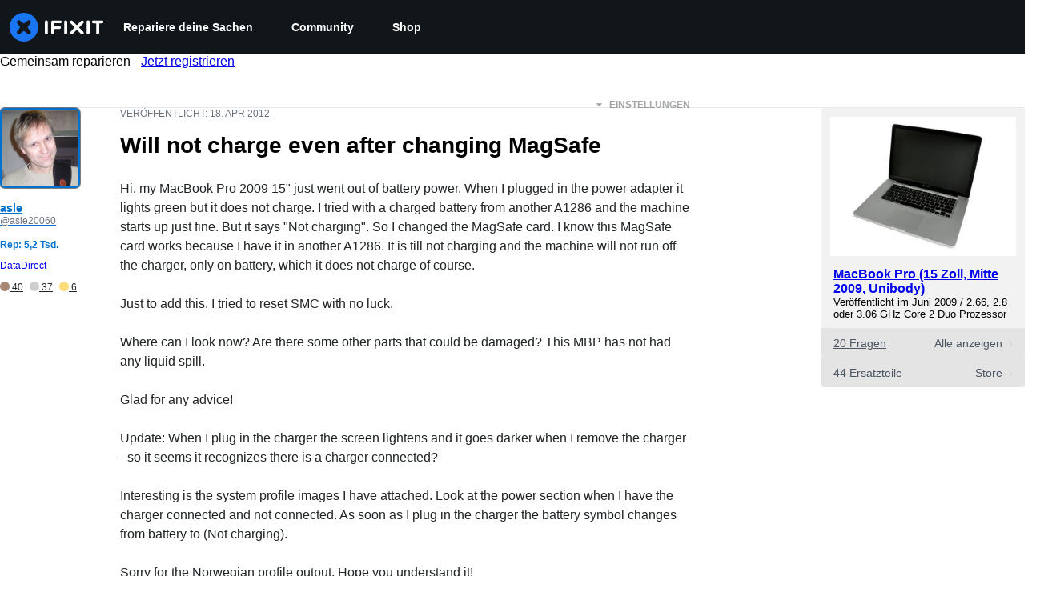

--- FILE ---
content_type: application/javascript
request_url: https://assets.cdn.ifixit.com/Assets/scripts/5019.72f03dd91626bcc94980.js
body_size: 8488
content:
try{let e="undefined"!=typeof window?window:"undefined"!=typeof global?global:"undefined"!=typeof globalThis?globalThis:"undefined"!=typeof self?self:{},t=(new e.Error).stack;t&&(e._sentryDebugIds=e._sentryDebugIds||{},e._sentryDebugIds[t]="3f749f92-875e-4351-8ca0-60aa6432e096",e._sentryDebugIdIdentifier="sentry-dbid-3f749f92-875e-4351-8ca0-60aa6432e096")}catch(e){}{let e="undefined"!=typeof window?window:"undefined"!=typeof global?global:"undefined"!=typeof globalThis?globalThis:"undefined"!=typeof self?self:{};e._sentryModuleMetadata=e._sentryModuleMetadata||{},e._sentryModuleMetadata[(new e.Error).stack]=Object.assign({},e._sentryModuleMetadata[(new e.Error).stack],{"_sentryBundlerPluginAppKey:ifixitFirstParty":!0})}("undefined"!=typeof window?window:"undefined"!=typeof global?global:"undefined"!=typeof globalThis?globalThis:"undefined"!=typeof self?self:{}).SENTRY_RELEASE={id:"24d9dfd7470e9bd5a4b30eaccf0fbf144f5a9b68"},(self.webpackChunkcarpenter_frontend=self.webpackChunkcarpenter_frontend||[]).push([[5019],{75233:function(e,t,r){"use strict";r.d(t,{A:function(){return i}});var n=r(16266),o=r(45796),s=r(3917),a={circular_prereq:_js("Circular reference in prerequisites."),self_prereq:_js("Cannot add guide as a prerequisite of itself.")},i=Request.API_2_0=new Class({Implements:[Options,Events],options:{timeout:1e4,method:"get",link:"chain",data:"",statusPanelMessage:!1},initialize:function(e,t){this.setOptions(t);var r=this,n=this.options.method.toUpperCase();e&&"/"!==e.charAt(0)&&(e="/"+e);var o=new URI("/api/2.0"+e);App.apiUrlParams&&Object.keys(App.apiUrlParams).length&&o.setData(App.apiUrlParams,!0),this.options.queryParams&&o.setData(this.options.queryParams,!0),this.request=new Request({url:o,method:n,headers:{},link:this.options.link,data:this.options.data,emulation:!1,onSuccess:this.onSuccess.bind(this),onFailure:function(e){var t=r.getErrorMessage(e);r.fireEvent("failure",[e,t]),r._reject(t)},onCancel:function(){Request.activeRequests.delete(r),r.fireEvent("cancel",arguments),r._reject()},onComplete:function(){Request.activeRequests.delete(r),Request.completedRequests++,r.fireEvent("complete",arguments)},withCredentials:!0})},send:function(e){var t=this,r=new Promise((function(r,n){t._resolve=r,t._reject=n,[{key:"X-ALLOW-HTTP",value:!0},{key:"Api-Client",value:"iFixit-Web"}].forEach((function(e){return t.request.setHeader(e.key,e.value)})),Request.activeRequests.set(t,{url:t.request.options.url,method:t.options.method,data:e}),"get"==t.options.method?t.request.send(e):t.request.send(JSON.stringify(e))}));return this.options.statusPanelMessage&&o.A.withPromise(r,{pendingMessage:this.options.statusPanelMessage,failureMessage:(0,n._js)("Error"),hideSuccessMessage:!0,useErrorResponseAsFailureMessage:!0,duration:4e3}),r},getErrorMessage:function(e){var t=this.getErrorMessageByStatusCode(e.status);if(!t){var r=(0,n._js)("An unknown error occurred."),o=this.jsonParseSafely(e.response);if(!o)return(0,n._js)("A networking error occurred.");"string"==typeof o?r=o:o.message&&(r=o.message);var s=this.getLocalizedMessage(o);if(s)return s;t=o.errors?o.errors[0].message:r}return t},getLocalizedMessage:function(e){var t,r,n=null===(r=e.errors)||void 0===r||null===(t=r[0])||void 0===t?void 0:t.code;return a[n]},getErrorMessageByStatusCode:function(e){return{409:(0,n._js)("Your changes could not be saved because the version of the document you are editing is out of date. Reload the page and try again."),429:(0,n._js)("You have made too many requests recently.")}[e]},onSuccess:function(e){var t;try{t=e&&"string"==typeOf(e)?JSON.parse(e):null}catch(e){throw this.reportToSentry(e,this.request.xhr),this._reject(),e}t&&t.code>=400?(this.fireEvent("onError",[t]),this._reject(t),window.console&&console.error&&console.error(t.message)):(this.fireEvent("onSuccess",[t]),this._resolve(t))},reportToSentry:function(e,t){s.Cp(e,{contexts:{api_response:{snippet:t.response.slice(0,200),length:t.response.length},api_request:{url:t.responseURL,status:t.status,method:this.options.method}}})},jsonParseSafely:function(e){try{return JSON.parse(e)}catch(e){return null}}})},45796:function(e,t,r){"use strict";var n=r(16266),o=r(17319);t.A=window.LoadingIndicator=function(){function e(e){var t=document.createElement("div");t.className="message-container";var r="";return e.pending&&(r='\n            <span class="spinner">\n               <span class="spinner-circle"></span>\n               <span class="spinner-edge"></span>\n            </span>\n         '),e.success&&(r='\n            <span class="icon-animate pop"><i class="svg-icon" style="display: inline-block; width: 24px; height: 24px;"><svg xmlns="http://www.w3.org/2000/svg" viewBox="0 0 24 24" fill="none" stroke="currentColor" stroke-width="2" stroke-linecap="round" stroke-linejoin="round">\n            <path d="M22,11.07q0,.46,0,.93a10,10,0,1,1-5.93-9.14"/>\n            <polyline points="23 3 12 14 9 11"/>\n            </svg></i></span>\n         '),e.failure&&(r='\n            <span class="icon-animate pop"><i class="svg-icon" style="display: inline-block; width: 24px; height: 24px;">\n               <svg viewBox="0 0 24 24" fill="none" stroke-linejoin="round" stroke-width="2" stroke="currentColor" stroke-linecap="round" stroke-miterlimit="10">\n               <path d="M13.71,3.86,22.18,18a2,2,0,0,1-1.71,3H3.53a2,2,0,0,1-1.71-3L10.29,3.86A2,2,0,0,1,13.71,3.86Z"/>\n               <line x1="12" y1="9" x2="12" y2="13"/>\n               <line x1="12" y1="17" x2="12" y2="17"/>\n               </svg></i></span>\n         '),r+='<span class="message">'.concat(e.message,"</span>"),t.innerHTML=r,t}var t=function(t,i){i=Object.append({pendingMessage:(0,n._js)("Processing"),successMessage:(0,n._js)("Changes Saved"),failureMessage:(0,n._js)("Error Saving Changes"),useErrorResponseAsFailureMessage:!1,hideSuccessMessage:!1,duration:2300},i||{});var c=t.then((function(){return{success:!0,message:i.successMessage}}),(function(e){var t;throw i.useErrorResponseAsFailureMessage&&e&&("string"==typeof e?t=e:e.message&&(t=e.message)),{failure:!0,message:t=t||i.failureMessage}}));c.catch((function(){return null})),function(t,n){if(r.length>0)r.push(t);else{r.push(t);var i=o.Aq.timeoutPromise(400).then((function(){return s()}));!function(t,r){$$(".loading-indicator.leaving").addClass("leaving-now");var n,s=((n=document.createElement("div")).className="loading-indicator-container",n.innerHTML='\n         <div class="loading-indicator pending entering">\n            <div class="message-container"></div>\n         </div>\n      ',n),i=e({pending:!0,message:r.pendingMessage}),c=s.getElement(".loading-indicator");document.body.grab(s),c.grab(i),t.then((function(e){r.hideSuccessMessage?c.removeClass("pending").addClass("leaving-now"):(c.removeClass("pending").addClass("success"),a(c,e))}),(function(e){c.removeClass("pending").addClass("failure"),a(c,e)})).then((function(){return o.Aq.timeoutPromise(r.duration)})).then((function(){var e=setTimeout((function(){c.destroy()}),2e3);document.querySelector(".loading-indicator").addEventListener("animationend",(function(){s.destroy(),clearTimeout(e)}),{once:!0}),c.addClass("leaving")}))}(i,n),i.then((function(){r=[]}),(function(){r=[]}))}}(c,i)},r=[];function s(){var e=r.length;return Promise.all(r).then((function(t){return r.length==e?t[0]:s()}))}function a(t,r){t.removeClass("entering"),t.setStyle("width","auto");var n=t.getSize().x;t.getChildren().addClass("leaving");var o=e(r);t.grab(o);var s=t.getSize().x;o.addClass("entering"),t.setStyle("width",n),t.offsetWidth,t.setStyle("width",s)}return{withPromise:t,withEventHandler:function(e,r){r=Object.append({disableEventHandler:!0},r||{});var n=!1;return function(o){if(!r.disableEventHandler||!n){var s=e.apply(this,Array.prototype.slice.call(arguments));if(s){var a=function(e,t){var r=new Elements;if(e&&void 0!==e.elementsToDisable)r=new Elements(e.elementsToDisable||[]);else if(t&&t.target){var n=e.inputTypesToDisable||"fieldset, .button-group, button, .button, input, .ifixit-control",o=t.target.getParent(n)||t.target;(r=new Elements([o])).append(o.getElements(n))}return r.filter(":not([disabled]):not(.disabled)")}(r,o);n=!0,a.each((function(e){e.set("disabled","disabled").addClass("disabled")}));var i=function(){n=!1,a.each((function(e){e.removeClass("disabled").removeAttribute("disabled")}))};s.then(i,i),t(s,r)}}}}}}()},71942:function(e){e.exports=function(e,t){for(var r=-1,n=null==e?0:e.length;++r<n&&!1!==t(e[r],r,e););return e}},11722:function(e,t,r){var n=r(36804);e.exports=function(e,t){return!(null==e||!e.length)&&n(e,t,0)>-1}},78662:function(e){e.exports=function(e,t,r){for(var n=-1,o=null==e?0:e.length;++n<o;)if(r(t,e[n]))return!0;return!1}},75376:function(e,t,r){var n=r(23958),o=r(23025);e.exports=function(e,t){return e&&n(t,o(t),e)}},97471:function(e,t,r){var n=r(23958),o=r(56570);e.exports=function(e,t){return e&&n(t,o(t),e)}},41948:function(e,t,r){var n=r(21042),o=r(71942),s=r(51012),a=r(75376),i=r(97471),c=r(28881),u=r(40284),l=r(70076),f=r(56131),d=r(11283),p=r(40480),g=r(26940),v=r(86444),h=r(4246),b=r(65318),m=r(47892),y=r(12591),w=r(527),x=r(89550),j=r(66321),O=r(23025),S=r(56570),E="[object Arguments]",k="[object Function]",A="[object Object]",R={};R[E]=R["[object Array]"]=R["[object ArrayBuffer]"]=R["[object DataView]"]=R["[object Boolean]"]=R["[object Date]"]=R["[object Float32Array]"]=R["[object Float64Array]"]=R["[object Int8Array]"]=R["[object Int16Array]"]=R["[object Int32Array]"]=R["[object Map]"]=R["[object Number]"]=R[A]=R["[object RegExp]"]=R["[object Set]"]=R["[object String]"]=R["[object Symbol]"]=R["[object Uint8Array]"]=R["[object Uint8ClampedArray]"]=R["[object Uint16Array]"]=R["[object Uint32Array]"]=!0,R["[object Error]"]=R[k]=R["[object WeakMap]"]=!1,e.exports=function e(t,r,C,_,M,P){var q,I=1&r,L=2&r,z=4&r;if(C&&(q=M?C(t,_,M,P):C(t)),void 0!==q)return q;if(!x(t))return t;var T=m(t);if(T){if(q=v(t),!I)return u(t,q)}else{var N=g(t),B=N==k||"[object GeneratorFunction]"==N;if(y(t))return c(t,I);if(N==A||N==E||B&&!M){if(q=L||B?{}:b(t),!I)return L?f(t,i(q,t)):l(t,a(q,t))}else{if(!R[N])return M?t:{};q=h(t,N,I)}}P||(P=new n);var F=P.get(t);if(F)return F;P.set(t,q),j(t)?t.forEach((function(n){q.add(e(n,r,C,n,t,P))})):w(t)&&t.forEach((function(n,o){q.set(o,e(n,r,C,o,t,P))}));var U=T?void 0:(z?L?p:d:L?S:O)(t);return o(U||t,(function(n,o){U&&(n=t[o=n]),s(q,o,e(n,r,C,o,t,P))})),q}},98025:function(e,t,r){var n=r(89550),o=Object.create,s=function(){function e(){}return function(t){if(!n(t))return{};if(o)return o(t);e.prototype=t;var r=new e;return e.prototype=void 0,r}}();e.exports=s},83768:function(e){e.exports=function(e,t,r,n){for(var o=e.length,s=r+(n?1:-1);n?s--:++s<o;)if(t(e[s],s,e))return s;return-1}},7651:function(e,t,r){var n=r(75919),o=r(30444);e.exports=function e(t,r,s,a,i){var c=-1,u=t.length;for(s||(s=o),i||(i=[]);++c<u;){var l=t[c];r>0&&s(l)?r>1?e(l,r-1,s,a,i):n(i,l):a||(i[i.length]=l)}return i}},36804:function(e,t,r){var n=r(83768),o=r(49972),s=r(88372);e.exports=function(e,t,r){return t==t?s(e,t,r):n(e,o,r)}},91887:function(e,t,r){var n=r(26940),o=r(58265);e.exports=function(e){return o(e)&&"[object Map]"==n(e)}},49972:function(e){e.exports=function(e){return e!=e}},63409:function(e,t,r){var n=r(26940),o=r(58265);e.exports=function(e){return o(e)&&"[object Set]"==n(e)}},33439:function(e){e.exports=function(e,t,r){var n=-1,o=e.length;t<0&&(t=-t>o?0:o+t),(r=r>o?o:r)<0&&(r+=o),o=t>r?0:r-t>>>0,t>>>=0;for(var s=Array(o);++n<o;)s[n]=e[n+t];return s}},56540:function(e,t,r){var n=r(21100),o=r(74721),s=r(87567),a=r(44146);e.exports=function(e,t){return t=n(t,e),null==(e=s(e,t))||delete e[a(o(t))]}},75644:function(e,t,r){var n=r(3361);e.exports=function(e){var t=new e.constructor(e.byteLength);return new n(t).set(new n(e)),t}},28881:function(e,t,r){function n(e){return e&&"undefined"!=typeof Symbol&&e.constructor===Symbol?"symbol":typeof e}e=r.nmd(e);var o=r(59128),s="object"==n(t)&&t&&!t.nodeType&&t,a=s&&"object"==n(e)&&e&&!e.nodeType&&e,i=a&&a.exports===s?o.Buffer:void 0,c=i?i.allocUnsafe:void 0;e.exports=function(e,t){if(t)return e.slice();var r=e.length,n=c?c(r):new e.constructor(r);return e.copy(n),n}},47654:function(e,t,r){var n=r(75644);e.exports=function(e,t){var r=t?n(e.buffer):e.buffer;return new e.constructor(r,e.byteOffset,e.byteLength)}},63202:function(e){var t=/\w*$/;e.exports=function(e){var r=new e.constructor(e.source,t.exec(e));return r.lastIndex=e.lastIndex,r}},86255:function(e,t,r){var n=r(89252),o=n?n.prototype:void 0,s=o?o.valueOf:void 0;e.exports=function(e){return s?Object(s.call(e)):{}}},14246:function(e,t,r){var n=r(75644);e.exports=function(e,t){var r=t?n(e.buffer):e.buffer;return new e.constructor(r,e.byteOffset,e.length)}},40284:function(e){e.exports=function(e,t){var r=-1,n=e.length;for(t||(t=Array(n));++r<n;)t[r]=e[r];return t}},70076:function(e,t,r){var n=r(23958),o=r(83909);e.exports=function(e,t){return n(e,o(e),t)}},56131:function(e,t,r){var n=r(23958),o=r(70806);e.exports=function(e,t){return n(e,o(e),t)}},97537:function(e,t,r){var n=r(6371),o=r(42532),s=r(34878);e.exports=function(e){return s(o(e,void 0,n),e+"")}},40480:function(e,t,r){var n=r(51670),o=r(70806),s=r(56570);e.exports=function(e){return n(e,s,o)}},70806:function(e,t,r){var n=r(75919),o=r(70870),s=r(83909),a=r(71252),i=Object.getOwnPropertySymbols?function(e){for(var t=[];e;)n(t,s(e)),e=o(e);return t}:a;e.exports=i},86444:function(e){var t=Object.prototype.hasOwnProperty;e.exports=function(e){var r=e.length,n=new e.constructor(r);return r&&"string"==typeof e[0]&&t.call(e,"index")&&(n.index=e.index,n.input=e.input),n}},4246:function(e,t,r){var n=r(75644),o=r(47654),s=r(63202),a=r(86255),i=r(14246);e.exports=function(e,t,r){var c=e.constructor;switch(t){case"[object ArrayBuffer]":return n(e);case"[object Boolean]":case"[object Date]":return new c(+e);case"[object DataView]":return o(e,r);case"[object Float32Array]":case"[object Float64Array]":case"[object Int8Array]":case"[object Int16Array]":case"[object Int32Array]":case"[object Uint8Array]":case"[object Uint8ClampedArray]":case"[object Uint16Array]":case"[object Uint32Array]":return i(e,r);case"[object Map]":case"[object Set]":return new c;case"[object Number]":case"[object String]":return new c(e);case"[object RegExp]":return s(e);case"[object Symbol]":return a(e)}}},65318:function(e,t,r){var n=r(98025),o=r(70870),s=r(5788);e.exports=function(e){return"function"!=typeof e.constructor||s(e)?{}:n(o(e))}},30444:function(e,t,r){var n=r(89252),o=r(60201),s=r(47892),a=n?n.isConcatSpreadable:void 0;e.exports=function(e){return s(e)||o(e)||!!(a&&e&&e[a])}},87567:function(e,t,r){var n=r(84089),o=r(33439);e.exports=function(e,t){return t.length<2?e:n(e,o(t,0,-1))}},88372:function(e){e.exports=function(e,t,r){for(var n=r-1,o=e.length;++n<o;)if(e[n]===t)return n;return-1}},6371:function(e,t,r){var n=r(7651);e.exports=function(e){return null!=e&&e.length?n(e,1):[]}},527:function(e,t,r){var n=r(91887),o=r(98662),s=r(7568),a=s&&s.isMap,i=a?o(a):n;e.exports=i},66321:function(e,t,r){var n=r(63409),o=r(98662),s=r(7568),a=s&&s.isSet,i=a?o(a):n;e.exports=i},74721:function(e){e.exports=function(e){var t=null==e?0:e.length;return t?e[t-1]:void 0}},2225:function(e){e.exports=function(){}},2993:function(e,t,r){"use strict";r.d(t,{M:function(){return s}});var n=r(53487),o=r(97225);function s(e,t,r,s){const a=(0,o.c)(r);return(0,n.useEffect)((()=>{const n="function"==typeof e?e():e??document;if(r&&n)return n.addEventListener(t,a,s),()=>{n.removeEventListener(t,a,s)}}),[t,e,s,a,r]),()=>{const r="function"==typeof e?e():e??document;r?.removeEventListener(t,a,s)}}},54875:function(e,t,r){"use strict";r.d(t,{K:function(){return a}});var n=r(59031),o=r(53487),s=r(92974);const a=(0,r(6223).R)(((e,t)=>{const{icon:r,children:a,isRound:i,"aria-label":c,...u}=e,l=r||a,f=(0,o.isValidElement)(l)?(0,o.cloneElement)(l,{"aria-hidden":!0,focusable:!1}):null;return(0,n.jsx)(s.$,{px:"0",py:"0",borderRadius:i?"full":void 0,ref:t,"aria-label":c,...u,children:f})}));a.displayName="IconButton"},94610:function(e,t,r){"use strict";r.d(t,{Q:function(){return o}});var n=r(53487);function o(e){const t=n.version;return"string"!=typeof t||t.startsWith("18.")?e?.ref:e?.props?.ref}},13239:function(e,t,r){"use strict";r.d(t,{s:function(){return a}});var n=r(59031),o=r(6223),s=r(21481);const a=(0,o.R)((function(e,t){const{direction:r,align:o,justify:a,wrap:i,basis:c,grow:u,shrink:l,...f}=e,d={display:"flex",flexDirection:r,alignItems:o,justifyContent:a,flexWrap:i,flexBasis:c,flexGrow:u,flexShrink:l};return(0,n.jsx)(s.B.div,{ref:t,__css:d,...f})}));a.displayName="Flex"},37436:function(e,t,r){"use strict";r.d(t,{_:function(){return u}});var n=r(59031),o=r(39913),s=r(6223);const a=(0,s.R)((function(e,t){const{htmlWidth:r,htmlHeight:o,alt:s,...a}=e;return(0,n.jsx)("img",{width:r,height:o,ref:t,alt:s,...a})}));a.displayName="NativeImage";var i=r(32393),c=r(21481);const u=(0,s.R)((function(e,t){const{fallbackSrc:r,fallback:s,src:u,srcSet:l,align:f,fit:d,loading:p,ignoreFallback:g,crossOrigin:v,fallbackStrategy:h="beforeLoadOrError",referrerPolicy:b,...m}=e,y=null!=p||g||!(void 0!==r||void 0!==s),w=(0,i.l)({...e,crossOrigin:v,ignoreFallback:y}),x=(0,i.m)(w,h),j={ref:t,objectFit:d,objectPosition:f,...y?m:(0,o.c)(m,["onError","onLoad"])};return x?s||(0,n.jsx)(c.B.img,{as:a,className:"chakra-image__placeholder",src:r,...j}):(0,n.jsx)(c.B.img,{as:a,src:u,srcSet:l,crossOrigin:v,loading:p,referrerPolicy:b,className:"chakra-image",...j})}));u.displayName="Image"},32393:function(e,t,r){"use strict";r.d(t,{l:function(){return s},m:function(){return a}});var n=r(79480),o=r(53487);function s(e){const{loading:t,src:r,srcSet:s,onLoad:a,onError:i,crossOrigin:c,sizes:u,ignoreFallback:l}=e,[f,d]=(0,o.useState)("pending");(0,o.useEffect)((()=>{d(r?"loading":"pending")}),[r]);const p=(0,o.useRef)(),g=(0,o.useCallback)((()=>{if(!r)return;v();const e=new Image;e.src=r,c&&(e.crossOrigin=c),s&&(e.srcset=s),u&&(e.sizes=u),t&&(e.loading=t),e.onload=e=>{v(),d("loaded"),a?.(e)},e.onerror=e=>{v(),d("failed"),i?.(e)},p.current=e}),[r,c,s,u,a,i,t]),v=()=>{p.current&&(p.current.onload=null,p.current.onerror=null,p.current=null)};return(0,n.U)((()=>{if(!l)return"loading"===f&&g(),()=>{v()}}),[f,g,l]),l?"loaded":f}const a=(e,t)=>"loaded"!==e&&"beforeLoadOrError"===t||"failed"===e&&"onError"===t},58833:function(e,t,r){"use strict";r.d(t,{N:function(){return u}});var n=r(59031),o=r(41002),s=r(71687),a=r(6223),i=r(97393),c=r(21481);const u=(0,a.R)((function(e,t){const r=(0,i.V)("Link",e),{className:a,isExternal:u,...l}=(0,o.M)(e);return(0,n.jsx)(c.B.a,{target:u?"_blank":void 0,rel:u?"noopener":void 0,ref:t,className:(0,s.cx)("chakra-link",a),...l,__css:r})}));u.displayName="Link"},9944:function(e,t,r){"use strict";r.d(t,{E:function(){return b}});var n=r(16895),o=r(16332),s=r(53487),a=r(9798);const i={name:"matchWidth",enabled:!0,phase:"beforeWrite",requires:["computeStyles"],fn:({state:e})=>{e.styles.popper.width=`${e.rects.reference.width}px`},effect:({state:e})=>()=>{const t=e.elements.reference;e.elements.popper.style.width=`${t.offsetWidth}px`}},c={name:"transformOrigin",enabled:!0,phase:"write",fn:({state:e})=>{u(e)},effect:({state:e})=>()=>{u(e)}},u=e=>{e.elements.popper.style.setProperty(a.O3.transformOrigin.var,(0,a.ed)(e.placement))},l={name:"positionArrow",enabled:!0,phase:"afterWrite",fn:({state:e})=>{f(e)}},f=e=>{if(!e.placement)return;const t=d(e.placement);if(e.elements?.arrow&&t){Object.assign(e.elements.arrow.style,{[t.property]:t.value,width:a.O3.arrowSize.varRef,height:a.O3.arrowSize.varRef,zIndex:-1});const r={[a.O3.arrowSizeHalf.var]:`calc(${a.O3.arrowSize.varRef} / 2 - 1px)`,[a.O3.arrowOffset.var]:`calc(${a.O3.arrowSizeHalf.varRef} * -1)`};for(const t in r)e.elements.arrow.style.setProperty(t,r[t])}},d=e=>e.startsWith("top")?{property:"bottom",value:a.O3.arrowOffset.varRef}:e.startsWith("bottom")?{property:"top",value:a.O3.arrowOffset.varRef}:e.startsWith("left")?{property:"right",value:a.O3.arrowOffset.varRef}:e.startsWith("right")?{property:"left",value:a.O3.arrowOffset.varRef}:void 0,p={name:"innerArrow",enabled:!0,phase:"main",requires:["arrow"],fn:({state:e})=>{g(e)},effect:({state:e})=>()=>{g(e)}},g=e=>{if(!e.elements.arrow)return;const t=e.elements.arrow.querySelector("[data-popper-arrow-inner]");if(!t)return;const r=(0,a.Ky)(e.placement);r&&t.style.setProperty("--popper-arrow-default-shadow",r),Object.assign(t.style,{transform:"rotate(45deg)",background:a.O3.arrowBg.varRef,top:0,left:0,width:"100%",height:"100%",position:"absolute",zIndex:"inherit",boxShadow:"var(--popper-arrow-shadow, var(--popper-arrow-default-shadow))"})},v={"start-start":{ltr:"left-start",rtl:"right-start"},"start-end":{ltr:"left-end",rtl:"right-end"},"end-start":{ltr:"right-start",rtl:"left-start"},"end-end":{ltr:"right-end",rtl:"left-end"},start:{ltr:"left",rtl:"right"},end:{ltr:"right",rtl:"left"}},h={"auto-start":"auto-end","auto-end":"auto-start","top-start":"top-end","top-end":"top-start","bottom-start":"bottom-end","bottom-end":"bottom-start"};function b(e={}){const{enabled:t=!0,modifiers:r,placement:u="bottom",strategy:f="absolute",arrowPadding:d=8,eventListeners:g=!0,offset:b,gutter:y=8,flip:w=!0,boundary:x="clippingParents",preventOverflow:j=!0,matchWidth:O,direction:S="ltr"}=e,E=(0,s.useRef)(null),k=(0,s.useRef)(null),A=(0,s.useRef)(null),R=function(e,t="ltr"){const r=v[e]?.[t]||e;return"ltr"===t?r:h[e]??r}(u,S),C=(0,s.useRef)((()=>{})),_=(0,s.useCallback)((()=>{t&&E.current&&k.current&&(C.current?.(),A.current=(0,o.n4)(E.current,k.current,{placement:R,modifiers:[p,l,c,{...i,enabled:!!O},{name:"eventListeners",...(0,a.Fs)(g)},{name:"arrow",options:{padding:d}},{name:"offset",options:{offset:b??[0,y]}},{name:"flip",enabled:!!w,options:{padding:8}},{name:"preventOverflow",enabled:!!j,options:{boundary:x}},...r??[]],strategy:f}),A.current.forceUpdate(),C.current=A.current.destroy)}),[R,t,r,O,g,d,b,y,w,j,x,f]);(0,s.useEffect)((()=>()=>{E.current||k.current||(A.current?.destroy(),A.current=null)}),[]);const M=(0,s.useCallback)((e=>{E.current=e,_()}),[_]),P=(0,s.useCallback)(((e={},t=null)=>({...e,ref:(0,n.Px)(M,t)})),[M]),q=(0,s.useCallback)((e=>{k.current=e,_()}),[_]),I=(0,s.useCallback)(((e={},t=null)=>({...e,ref:(0,n.Px)(q,t),style:{...e.style,position:f,minWidth:O?void 0:"max-content",inset:"0 auto auto 0"}})),[f,q,O]),L=(0,s.useCallback)(((e={},t=null)=>{const{size:r,shadowColor:n,bg:o,style:s,...a}=e;return{...a,ref:t,"data-popper-arrow":"",style:m(e)}}),[]),z=(0,s.useCallback)(((e={},t=null)=>({...e,ref:t,"data-popper-arrow-inner":""})),[]);return{update(){A.current?.update()},forceUpdate(){A.current?.forceUpdate()},transformOrigin:a.O3.transformOrigin.varRef,referenceRef:M,popperRef:q,getPopperProps:I,getArrowProps:L,getArrowInnerProps:z,getReferenceProps:P}}function m(e){const{size:t,shadowColor:r,bg:n,style:o}=e,s={...o,position:"absolute"};return t&&(s["--popper-arrow-size"]=t),r&&(s["--popper-arrow-shadow-color"]=r),n&&(s["--popper-arrow-bg"]=n),s}},9798:function(e,t,r){"use strict";r.d(t,{Fs:function(){return u},Ky:function(){return s},O3:function(){return o},ed:function(){return i}});const n=(e,t)=>({var:e,varRef:t?`var(${e}, ${t})`:`var(${e})`}),o={arrowShadowColor:n("--popper-arrow-shadow-color"),arrowSize:n("--popper-arrow-size","8px"),arrowSizeHalf:n("--popper-arrow-size-half"),arrowBg:n("--popper-arrow-bg"),transformOrigin:n("--popper-transform-origin"),arrowOffset:n("--popper-arrow-offset")};function s(e){return e.includes("top")?"1px 1px 0px 0 var(--popper-arrow-shadow-color)":e.includes("bottom")?"-1px -1px 0px 0 var(--popper-arrow-shadow-color)":e.includes("right")?"-1px 1px 0px 0 var(--popper-arrow-shadow-color)":e.includes("left")?"1px -1px 0px 0 var(--popper-arrow-shadow-color)":void 0}const a={top:"bottom center","top-start":"bottom left","top-end":"bottom right",bottom:"top center","bottom-start":"top left","bottom-end":"top right",left:"right center","left-start":"right top","left-end":"right bottom",right:"left center","right-start":"left top","right-end":"left bottom"},i=e=>a[e],c={scroll:!0,resize:!0};function u(e){let t;return t="object"==typeof e?{enabled:!0,options:{...c,...e}}:{enabled:e,options:c},t}},96872:function(e,t,r){"use strict";r.d(t,{z:function(){return s}});var n=r(59031),o=r(70089);const s=(0,r(6223).R)(((e,t)=>(0,n.jsx)(o.B,{align:"center",...e,direction:"row",ref:t})));s.displayName="HStack"}}]);
//# sourceMappingURL=5019.72f03dd91626bcc94980.js.map

--- FILE ---
content_type: application/javascript
request_url: https://assets.cdn.ifixit.com/Assets/scripts/product-ad-cards.js.015b16d8d085824137ba.js
body_size: 21407
content:
try{let e="undefined"!=typeof window?window:"undefined"!=typeof global?global:"undefined"!=typeof globalThis?globalThis:"undefined"!=typeof self?self:{},t=(new e.Error).stack;t&&(e._sentryDebugIds=e._sentryDebugIds||{},e._sentryDebugIds[t]="e51ff5e1-8a7e-40f8-9ca5-df5adddb0fce",e._sentryDebugIdIdentifier="sentry-dbid-e51ff5e1-8a7e-40f8-9ca5-df5adddb0fce")}catch(e){}{let e="undefined"!=typeof window?window:"undefined"!=typeof global?global:"undefined"!=typeof globalThis?globalThis:"undefined"!=typeof self?self:{};e._sentryModuleMetadata=e._sentryModuleMetadata||{},e._sentryModuleMetadata[(new e.Error).stack]=Object.assign({},e._sentryModuleMetadata[(new e.Error).stack],{"_sentryBundlerPluginAppKey:ifixitFirstParty":!0})}("undefined"!=typeof window?window:"undefined"!=typeof global?global:"undefined"!=typeof globalThis?globalThis:"undefined"!=typeof self?self:{}).SENTRY_RELEASE={id:"24d9dfd7470e9bd5a4b30eaccf0fbf144f5a9b68"},(self.webpackChunkcarpenter_frontend=self.webpackChunkcarpenter_frontend||[]).push([[7371,7339,7571],{60555:function(e){"use strict";var t=[];function r(e){for(var r=-1,n=0;n<t.length;n++)if(t[n].identifier===e){r=n;break}return r}function n(e,n){for(var a={},i=[],c=0;c<e.length;c++){var s=e[c],l=n.base?s[0]+n.base:s[0],u=a[l]||0,d="".concat(l," ").concat(u);a[l]=u+1;var f=r(d),p={css:s[1],media:s[2],sourceMap:s[3],supports:s[4],layer:s[5]};if(-1!==f)t[f].references++,t[f].updater(p);else{var m=o(p,n);n.byIndex=c,t.splice(c,0,{identifier:d,updater:m,references:1})}i.push(d)}return i}function o(e,t){var r=t.domAPI(t);return r.update(e),function(t){if(t){if(t.css===e.css&&t.media===e.media&&t.sourceMap===e.sourceMap&&t.supports===e.supports&&t.layer===e.layer)return;r.update(e=t)}else r.remove()}}e.exports=function(e,o){var a=n(e=e||[],o=o||{});return function(e){e=e||[];for(var i=0;i<a.length;i++){var c=r(a[i]);t[c].references--}for(var s=n(e,o),l=0;l<a.length;l++){var u=r(a[l]);0===t[u].references&&(t[u].updater(),t.splice(u,1))}a=s}}},62604:function(e){"use strict";var t={};e.exports=function(e,r){var n=function(e){if(void 0===t[e]){var r=document.querySelector(e);if(window.HTMLIFrameElement&&r instanceof window.HTMLIFrameElement)try{r=r.contentDocument.head}catch(e){r=null}t[e]=r}return t[e]}(e);if(!n)throw new Error("Couldn't find a style target. This probably means that the value for the 'insert' parameter is invalid.");n.appendChild(r)}},4927:function(e){"use strict";e.exports=function(e){var t=document.createElement("style");return e.setAttributes(t,e.attributes),e.insert(t,e.options),t}},46699:function(e,t,r){"use strict";e.exports=function(e){var t=r.nc;t&&e.setAttribute("nonce",t)}},96448:function(e){"use strict";e.exports=function(e){if("undefined"==typeof document)return{update:function(){},remove:function(){}};var t=e.insertStyleElement(e);return{update:function(r){!function(e,t,r){var n="";r.supports&&(n+="@supports (".concat(r.supports,") {")),r.media&&(n+="@media ".concat(r.media," {"));var o=void 0!==r.layer;o&&(n+="@layer".concat(r.layer.length>0?" ".concat(r.layer):""," {")),n+=r.css,o&&(n+="}"),r.media&&(n+="}"),r.supports&&(n+="}");var a=r.sourceMap;a&&"undefined"!=typeof btoa&&(n+="\n/*# sourceMappingURL=data:application/json;base64,".concat(btoa(unescape(encodeURIComponent(JSON.stringify(a))))," */")),t.styleTagTransform(n,e,t.options)}(t,e,r)},remove:function(){!function(e){if(null===e.parentNode)return!1;e.parentNode.removeChild(e)}(t)}}}},14012:function(e){"use strict";e.exports=function(e,t){if(t.styleSheet)t.styleSheet.cssText=e;else{for(;t.firstChild;)t.removeChild(t.firstChild);t.appendChild(document.createTextNode(e))}}},89888:function(){listenGlobal("cart.addcomplete",(function(){try{var e=document.querySelector("[data-testid=cart-drawer-open]");if(e){var t=new Event("click",{bubbles:!0});e.dispatchEvent(t)}else console.warn("Cart drawer toggle element not found")}catch(e){console.error("Error opening cart drawer:",e)}}))},17192:function(e,t,r){"use strict";r.d(t,{M:function(){return i.M_}});var n=r(59031),o=r(59524),a=r(95435),i=r(29089),c=r(57538),s=r(7279),l=r(88668),u=r(30321),d=r(45055),f=r(37145);function p(e,t,r,n,o,a,i){try{var c=e[a](i),s=c.value}catch(e){return void r(e)}c.done?t(s):Promise.resolve(s).then(n,o)}function m(e){return function(){var t=this,r=arguments;return new Promise((function(n,o){var a=e.apply(t,r);function i(e){p(a,n,o,i,c,"next",e)}function c(e){p(a,n,o,i,c,"throw",e)}i(void 0)}))}}function b(e,t,r){return t in e?Object.defineProperty(e,t,{value:r,enumerable:!0,configurable:!0,writable:!0}):e[t]=r,e}function h(e){for(var t=1;t<arguments.length;t++){var r=null!=arguments[t]?arguments[t]:{},n=Object.keys(r);"function"==typeof Object.getOwnPropertySymbols&&(n=n.concat(Object.getOwnPropertySymbols(r).filter((function(e){return Object.getOwnPropertyDescriptor(r,e).enumerable})))),n.forEach((function(t){b(e,t,r[t])}))}return e}r(10698),t.A=function(e,t,r){onDomReady((function(){var p='.react-component[data-name="'.concat(e,'"]'),b=document.querySelectorAll(p);Array.convert(b).forEach((function(p){console.time(e);var b=h({},r,JSON.parse(p.dataset.props));(0,s.T)(m((function(){var e,r;return function(e,t){var r,n,o,a,i={label:0,sent:function(){if(1&o[0])throw o[1];return o[1]},trys:[],ops:[]};return a={next:c(0),throw:c(1),return:c(2)},"function"==typeof Symbol&&(a[Symbol.iterator]=function(){return this}),a;function c(a){return function(c){return function(a){if(r)throw new TypeError("Generator is already executing.");for(;i;)try{if(r=1,n&&(o=2&a[0]?n.return:a[0]?n.throw||((o=n.return)&&o.call(n),0):n.next)&&!(o=o.call(n,a[1])).done)return o;switch(n=0,o&&(a=[2&a[0],o.value]),a[0]){case 0:case 1:o=a;break;case 4:return i.label++,{value:a[1],done:!1};case 5:i.label++,n=a[1],a=[0];continue;case 7:a=i.ops.pop(),i.trys.pop();continue;default:if(!((o=(o=i.trys).length>0&&o[o.length-1])||6!==a[0]&&2!==a[0])){i=0;continue}if(3===a[0]&&(!o||a[1]>o[0]&&a[1]<o[3])){i.label=a[1];break}if(6===a[0]&&i.label<o[1]){i.label=o[1],o=a;break}if(o&&i.label<o[2]){i.label=o[2],i.ops.push(a);break}o[2]&&i.ops.pop(),i.trys.pop();continue}a=t.call(e,i)}catch(e){a=[6,e],n=0}finally{r=o=0}if(5&a[0])throw a[1];return{value:a[0]?a[1]:void 0,done:!0}}([a,c])}}}(this,(function(s){switch(s.label){case 0:return e=(0,a.createRoot)(p),[4,(0,d.N)()];case 1:return r=s.sent(),e.render((0,l.initializeReactQuery)((0,n.jsx)(f.A,{children:(0,n.jsx)(u.iX,{growthbook:r,children:(0,n.jsx)(c.Kq,{store:i.M_,children:(0,n.jsx)(o.Dv,{ifixitOrigin:window.origin,isLoggedIn:App.isLoggedIn,priceTiers:App.priceTiers,isOnMobileApp:App.isOnMobileApp,storeLocale:App.userPreferredStoreLocale,children:(0,n.jsx)(t,h({},b))})})})}))),[2]}}))})),["Error occurred while rendering",t,"with props",b]),console.timeEnd(e)}))}))}},30321:function(e,t,r){"use strict";r.d(t,{KH:function(){return i},iX:function(){return s},mf:function(){return c}});var n=r(53487);function o(e,t){(null==t||t>e.length)&&(t=e.length);for(var r=0,n=new Array(t);r<t;r++)n[r]=e[r];return n}var a=n.createContext({});function i(e){return c().isOn(e)}function c(){var e=n.useContext(a).growthbook;if(!e)throw new Error("Missing or invalid GrowthBookProvider");return e}var s=function(e){var t,r,i=e.children,c=e.growthbook,s=(t=n.useState(0),r=2,function(e){if(Array.isArray(e))return e}(t)||function(e,t){var r=null==e?null:"undefined"!=typeof Symbol&&e[Symbol.iterator]||e["@@iterator"];if(null!=r){var n,o,a=[],i=!0,c=!1;try{for(r=r.call(e);!(i=(n=r.next()).done)&&(a.push(n.value),!t||a.length!==t);i=!0);}catch(e){c=!0,o=e}finally{try{i||null==r.return||r.return()}finally{if(c)throw o}}return a}}(t,r)||function(e,t){if(e){if("string"==typeof e)return o(e,t);var r=Object.prototype.toString.call(e).slice(8,-1);return"Object"===r&&e.constructor&&(r=e.constructor.name),"Map"===r||"Set"===r?Array.from(r):"Arguments"===r||/^(?:Ui|I)nt(?:8|16|32)(?:Clamped)?Array$/.test(r)?o(e,t):void 0}}(t,r)||function(){throw new TypeError("Invalid attempt to destructure non-iterable instance.\\nIn order to be iterable, non-array objects must have a [Symbol.iterator]() method.")}()),l=(s[0],s[1]);return n.useEffect((function(){if(c&&c.setRenderer)return c.setRenderer((function(){l((function(e){return e+1}))})),function(){c.setRenderer((function(){}))}}),[c]),n.createElement(a.Provider,{value:{growthbook:c}},i)}},42553:function(e,t,r){"use strict";r.d(t,{Eq:function(){return s}});var n=new WeakMap,o=new WeakMap,a={},i=0,c=function(e){return e&&(e.host||c(e.parentNode))},s=function(e,t,r){void 0===r&&(r="data-aria-hidden");var s=Array.from(Array.isArray(e)?e:[e]),l=t||function(e){return"undefined"==typeof document?null:(Array.isArray(e)?e[0]:e).ownerDocument.body}(e);return l?(s.push.apply(s,Array.from(l.querySelectorAll("[aria-live]"))),function(e,t,r,s){var l=function(e,t){return t.map((function(t){if(e.contains(t))return t;var r=c(t);return r&&e.contains(r)?r:(console.error("aria-hidden",t,"in not contained inside",e,". Doing nothing"),null)})).filter((function(e){return Boolean(e)}))}(t,Array.isArray(e)?e:[e]);a[r]||(a[r]=new WeakMap);var u=a[r],d=[],f=new Set,p=new Set(l),m=function(e){e&&!f.has(e)&&(f.add(e),m(e.parentNode))};l.forEach(m);var b=function(e){e&&!p.has(e)&&Array.prototype.forEach.call(e.children,(function(e){if(f.has(e))b(e);else try{var t=e.getAttribute(s),a=null!==t&&"false"!==t,i=(n.get(e)||0)+1,c=(u.get(e)||0)+1;n.set(e,i),u.set(e,c),d.push(e),1===i&&a&&o.set(e,!0),1===c&&e.setAttribute(r,"true"),a||e.setAttribute(s,"true")}catch(t){console.error("aria-hidden: cannot operate on ",e,t)}}))};return b(t),f.clear(),i++,function(){d.forEach((function(e){var t=n.get(e)-1,a=u.get(e)-1;n.set(e,t),u.set(e,a),t||(o.has(e)||e.removeAttribute(s),o.delete(e)),a||e.removeAttribute(r)})),--i||(n=new WeakMap,n=new WeakMap,o=new WeakMap,a={})}}(s,l,r,"aria-hidden")):function(){return null}}},5836:function(e){"use strict";e.exports=function(e){var t=[];return t.toString=function(){return this.map((function(t){var r="",n=void 0!==t[5];return t[4]&&(r+="@supports (".concat(t[4],") {")),t[2]&&(r+="@media ".concat(t[2]," {")),n&&(r+="@layer".concat(t[5].length>0?" ".concat(t[5]):""," {")),r+=e(t),n&&(r+="}"),t[2]&&(r+="}"),t[4]&&(r+="}"),r})).join("")},t.i=function(e,r,n,o,a){"string"==typeof e&&(e=[[null,e,void 0]]);var i={};if(n)for(var c=0;c<this.length;c++){var s=this[c][0];null!=s&&(i[s]=!0)}for(var l=0;l<e.length;l++){var u=[].concat(e[l]);n&&i[u[0]]||(void 0!==a&&(void 0===u[5]||(u[1]="@layer".concat(u[5].length>0?" ".concat(u[5]):""," {").concat(u[1],"}")),u[5]=a),r&&(u[2]?(u[1]="@media ".concat(u[2]," {").concat(u[1],"}"),u[2]=r):u[2]=r),o&&(u[4]?(u[1]="@supports (".concat(u[4],") {").concat(u[1],"}"),u[4]=o):u[4]="".concat(o)),t.push(u))}},t}},26932:function(e){"use strict";e.exports=function(e){var t=e[1],r=e[3];if(!r)return t;if("function"==typeof btoa){var n=btoa(unescape(encodeURIComponent(JSON.stringify(r)))),o="sourceMappingURL=data:application/json;charset=utf-8;base64,".concat(n),a="/*# ".concat(o," */");return[t].concat([a]).join("\n")}return[t].join("\n")}},79923:function(e,t,r){"use strict";r.d(t,{A:function(){return B}});var n=r(56636),o=r(53487),a="right-scroll-bar-position",i="width-before-scroll-bar",c=r(46964),s=(0,r(56470).f)(),l=function(){},u=o.forwardRef((function(e,t){var r=o.useRef(null),a=o.useState({onScrollCapture:l,onWheelCapture:l,onTouchMoveCapture:l}),i=a[0],u=a[1],d=e.forwardProps,f=e.children,p=e.className,m=e.removeScrollBar,b=e.enabled,h=e.shards,v=e.sideCar,g=e.noIsolation,y=e.inert,w=e.allowPinchZoom,x=e.as,k=void 0===x?"div":x,O=e.gapMode,S=(0,n.Tt)(e,["forwardProps","children","className","removeScrollBar","enabled","shards","sideCar","noIsolation","inert","allowPinchZoom","as","gapMode"]),j=v,C=(0,c.S)([r,t]),E=(0,n.Cl)((0,n.Cl)({},S),i);return o.createElement(o.Fragment,null,b&&o.createElement(j,{sideCar:s,removeScrollBar:m,shards:h,noIsolation:g,inert:y,setCallbacks:u,allowPinchZoom:!!w,lockRef:r,gapMode:O}),d?o.cloneElement(o.Children.only(f),(0,n.Cl)((0,n.Cl)({},E),{ref:C})):o.createElement(k,(0,n.Cl)({},E,{className:p,ref:C}),f))}));u.defaultProps={enabled:!0,removeScrollBar:!0,inert:!1},u.classNames={fullWidth:i,zeroRight:a};var d=function(e){var t=e.sideCar,r=(0,n.Tt)(e,["sideCar"]);if(!t)throw new Error("Sidecar: please provide `sideCar` property to import the right car");var a=t.read();if(!a)throw new Error("Sidecar medium not found");return o.createElement(a,(0,n.Cl)({},r))};d.isSideCarExport=!0;var f=function(){var e=0,t=null;return{add:function(n){var o,a;0==e&&(t=function(){if(!document)return null;var e=document.createElement("style");e.type="text/css";var t=r.nc;return t&&e.setAttribute("nonce",t),e}())&&(a=n,(o=t).styleSheet?o.styleSheet.cssText=a:o.appendChild(document.createTextNode(a)),function(e){(document.head||document.getElementsByTagName("head")[0]).appendChild(e)}(t)),e++},remove:function(){! --e&&t&&(t.parentNode&&t.parentNode.removeChild(t),t=null)}}},p=function(){var e,t=(e=f(),function(t,r){o.useEffect((function(){return e.add(t),function(){e.remove()}}),[t&&r])});return function(e){var r=e.styles,n=e.dynamic;return t(r,n),null}},m={left:0,top:0,right:0,gap:0},b=function(e){return parseInt(e||"",10)||0},h=p(),v="data-scroll-locked",g=function(e,t,r,n){var o=e.left,c=e.top,s=e.right,l=e.gap;return void 0===r&&(r="margin"),"\n  .".concat("with-scroll-bars-hidden"," {\n   overflow: hidden ").concat(n,";\n   padding-right: ").concat(l,"px ").concat(n,";\n  }\n  body[").concat(v,"] {\n    overflow: hidden ").concat(n,";\n    overscroll-behavior: contain;\n    ").concat([t&&"position: relative ".concat(n,";"),"margin"===r&&"\n    padding-left: ".concat(o,"px;\n    padding-top: ").concat(c,"px;\n    padding-right: ").concat(s,"px;\n    margin-left:0;\n    margin-top:0;\n    margin-right: ").concat(l,"px ").concat(n,";\n    "),"padding"===r&&"padding-right: ".concat(l,"px ").concat(n,";")].filter(Boolean).join(""),"\n  }\n  \n  .").concat(a," {\n    right: ").concat(l,"px ").concat(n,";\n  }\n  \n  .").concat(i," {\n    margin-right: ").concat(l,"px ").concat(n,";\n  }\n  \n  .").concat(a," .").concat(a," {\n    right: 0 ").concat(n,";\n  }\n  \n  .").concat(i," .").concat(i," {\n    margin-right: 0 ").concat(n,";\n  }\n  \n  body[").concat(v,"] {\n    ").concat("--removed-body-scroll-bar-size",": ").concat(l,"px;\n  }\n")},y=function(){var e=parseInt(document.body.getAttribute(v)||"0",10);return isFinite(e)?e:0},w=function(e){var t=e.noRelative,r=e.noImportant,n=e.gapMode,a=void 0===n?"margin":n;o.useEffect((function(){return document.body.setAttribute(v,(y()+1).toString()),function(){var e=y()-1;e<=0?document.body.removeAttribute(v):document.body.setAttribute(v,e.toString())}}),[]);var i=o.useMemo((function(){return function(e){if(void 0===e&&(e="margin"),"undefined"==typeof window)return m;var t=function(e){var t=window.getComputedStyle(document.body),r=t["padding"===e?"paddingLeft":"marginLeft"],n=t["padding"===e?"paddingTop":"marginTop"],o=t["padding"===e?"paddingRight":"marginRight"];return[b(r),b(n),b(o)]}(e),r=document.documentElement.clientWidth,n=window.innerWidth;return{left:t[0],top:t[1],right:t[2],gap:Math.max(0,n-r+t[2]-t[0])}}(a)}),[a]);return o.createElement(h,{styles:g(i,!t,a,r?"":"!important")})},x=!1;if("undefined"!=typeof window)try{var k=Object.defineProperty({},"passive",{get:function(){return x=!0,!0}});window.addEventListener("test",k,k),window.removeEventListener("test",k,k)}catch(e){x=!1}var O=!!x&&{passive:!1};function S(e,t){return null!=t&&"undefined"!=typeof Symbol&&t[Symbol.hasInstance]?!!t[Symbol.hasInstance](e):e instanceof t}var j=function(e,t){if(!S(e,Element))return!1;var r=window.getComputedStyle(e);return"hidden"!==r[t]&&!(r.overflowY===r.overflowX&&!function(e){return"TEXTAREA"===e.tagName}(e)&&"visible"===r[t])},C=function(e,t){var r=t.ownerDocument,n=t;do{if("undefined"!=typeof ShadowRoot&&S(n,ShadowRoot)&&(n=n.host),E(e,n)){var o=P(e,n);if(o[1]>o[2])return!0}n=n.parentNode}while(n&&n!==r.body);return!1},E=function(e,t){return"v"===e?function(e){return j(e,"overflowY")}(t):function(e){return j(e,"overflowX")}(t)},P=function(e,t){return"v"===e?[(r=t).scrollTop,r.scrollHeight,r.clientHeight]:function(e){return[e.scrollLeft,e.scrollWidth,e.clientWidth]}(t);var r},A=function(e){return"changedTouches"in e?[e.changedTouches[0].clientX,e.changedTouches[0].clientY]:[0,0]},R=function(e){return[e.deltaX,e.deltaY]},F=function(e){return e&&"current"in e?e.current:e},M=function(e){return"\n  .block-interactivity-".concat(e," {pointer-events: none;}\n  .allow-interactivity-").concat(e," {pointer-events: all;}\n")},I=0,L=[];function T(e){for(var t,r,n=null;null!==e;)t=e,(null!=(r=ShadowRoot)&&"undefined"!=typeof Symbol&&r[Symbol.hasInstance]?r[Symbol.hasInstance](t):t instanceof r)&&(n=e.host,e=e.host),e=e.parentNode;return n}var N=(s.useMedium((function(e){var t=o.useRef([]),r=o.useRef([0,0]),a=o.useRef(),i=o.useState(I++)[0],c=o.useState(p)[0],s=o.useRef(e);o.useEffect((function(){s.current=e}),[e]),o.useEffect((function(){if(e.inert){document.body.classList.add("block-interactivity-".concat(i));var t=(0,n.fX)([e.lockRef.current],(e.shards||[]).map(F),!0).filter(Boolean);return t.forEach((function(e){return e.classList.add("allow-interactivity-".concat(i))})),function(){document.body.classList.remove("block-interactivity-".concat(i)),t.forEach((function(e){return e.classList.remove("allow-interactivity-".concat(i))}))}}}),[e.inert,e.lockRef.current,e.shards]);var l=o.useCallback((function(e,t){if("touches"in e&&2===e.touches.length||"wheel"===e.type&&e.ctrlKey)return!s.current.allowPinchZoom;var n,o=A(e),i=r.current,c="deltaX"in e?e.deltaX:i[0]-o[0],l="deltaY"in e?e.deltaY:i[1]-o[1],u=e.target,d=Math.abs(c)>Math.abs(l)?"h":"v";if("touches"in e&&"h"===d&&"range"===u.type)return!1;var f=C(d,u);if(!f)return!0;if(f?n=d:(n="v"===d?"h":"v",f=C(d,u)),!f)return!1;if(!a.current&&"changedTouches"in e&&(c||l)&&(a.current=n),!n)return!0;var p=a.current||n;return function(e,t,r,n,o){var a=function(e,t){return"h"===e&&"rtl"===t?-1:1}(e,window.getComputedStyle(t).direction),i=a*n,c=r.target,s=t.contains(c),l=!1,u=i>0,d=0,f=0;do{var p=P(e,c),m=p[0],b=p[1]-p[2]-a*m;(m||b)&&E(e,c)&&(d+=b,f+=m),c=S(c,ShadowRoot)?c.host:c.parentNode}while(!s&&c!==document.body||s&&(t.contains(c)||t===c));return(u&&(o&&Math.abs(d)<1||!o&&i>d)||!u&&(o&&Math.abs(f)<1||!o&&-i>f))&&(l=!0),l}(p,t,e,"h"===p?c:l,!0)}),[]),u=o.useCallback((function(e){var r=e;if(L.length&&L[L.length-1]===c){var n="deltaY"in r?R(r):A(r),o=t.current.filter((function(e){return e.name===r.type&&(e.target===r.target||r.target===e.shadowParent)&&(t=e.delta,o=n,t[0]===o[0]&&t[1]===o[1]);var t,o}))[0];if(o&&o.should)r.cancelable&&r.preventDefault();else if(!o){var a=(s.current.shards||[]).map(F).filter(Boolean).filter((function(e){return e.contains(r.target)}));(a.length>0?l(r,a[0]):!s.current.noIsolation)&&r.cancelable&&r.preventDefault()}}}),[]),d=o.useCallback((function(e,r,n,o){var a={name:e,delta:r,target:n,should:o,shadowParent:T(n)};t.current.push(a),setTimeout((function(){t.current=t.current.filter((function(e){return e!==a}))}),1)}),[]),f=o.useCallback((function(e){r.current=A(e),a.current=void 0}),[]),m=o.useCallback((function(t){d(t.type,R(t),t.target,l(t,e.lockRef.current))}),[]),b=o.useCallback((function(t){d(t.type,A(t),t.target,l(t,e.lockRef.current))}),[]);o.useEffect((function(){return L.push(c),e.setCallbacks({onScrollCapture:m,onWheelCapture:m,onTouchMoveCapture:b}),document.addEventListener("wheel",u,O),document.addEventListener("touchmove",u,O),document.addEventListener("touchstart",f,O),function(){L=L.filter((function(e){return e!==c})),document.removeEventListener("wheel",u,O),document.removeEventListener("touchmove",u,O),document.removeEventListener("touchstart",f,O)}}),[]);var h=e.removeScrollBar,v=e.inert;return o.createElement(o.Fragment,null,v?o.createElement(c,{styles:M(i)}):null,h?o.createElement(w,{gapMode:e.gapMode}):null)})),d),D=o.forwardRef((function(e,t){return o.createElement(u,(0,n.Cl)({},e,{ref:t,sideCar:N}))}));D.classNames=u.classNames;var B=D},45803:function(e,t,r){var n=r(84649);t.yW=n.color,t.xe=n.space,t.mw=n.fontFamily,n.fontSettings,t.J=n.fontSize,t.Wy=n.fontWeight,t.K_=n.lineHeight,t.C9=n.breakpoint,n.minBreakpoint,t.r7=n.shadow,t.Vq=n.borderRadius,t.kY=n.transition},14488:function(e,t,r){"use strict";var n=r(59031),o=r(90679),a=r(34645),i=r(58833),c=r(79463),s=r(20476),l=r(13239),u=r(81205),d=r(37436),f=r(96872),p=r(28703),m=r(16580),b=r(92974),h=r(22091),v=r(77568),g=r(50813),y=r(72474),w=r(52141),x=r(34962),k=r(30619),O=(r(89888),r(87571)),S=r(17319),j=r(53487),C=r(61778),E=r(49826),P=r(97287);function A(e,t){(null==t||t>e.length)&&(t=e.length);for(var r=0,n=new Array(t);r<t;r++)n[r]=e[r];return n}function R(e,t,r){return t in e?Object.defineProperty(e,t,{value:r,enumerable:!0,configurable:!0,writable:!0}):e[t]=r,e}function F(e){for(var t=1;t<arguments.length;t++){var r=null!=arguments[t]?arguments[t]:{},n=Object.keys(r);"function"==typeof Object.getOwnPropertySymbols&&(n=n.concat(Object.getOwnPropertySymbols(r).filter((function(e){return Object.getOwnPropertyDescriptor(r,e).enumerable})))),n.forEach((function(t){R(e,t,r[t])}))}return e}function M(e,t){return function(e){if(Array.isArray(e))return e}(e)||function(e,t){var r=null==e?null:"undefined"!=typeof Symbol&&e[Symbol.iterator]||e["@@iterator"];if(null!=r){var n,o,a=[],i=!0,c=!1;try{for(r=r.call(e);!(i=(n=r.next()).done)&&(a.push(n.value),!t||a.length!==t);i=!0);}catch(e){c=!0,o=e}finally{try{i||null==r.return||r.return()}finally{if(c)throw o}}return a}}(e,t)||function(e,t){if(e){if("string"==typeof e)return A(e,t);var r=Object.prototype.toString.call(e).slice(8,-1);return"Object"===r&&e.constructor&&(r=e.constructor.name),"Map"===r||"Set"===r?Array.from(r):"Arguments"===r||/^(?:Ui|I)nt(?:8|16|32)(?:Clamped)?Array$/.test(r)?A(e,t):void 0}}(e,t)||function(){throw new TypeError("Invalid attempt to destructure non-iterable instance.\\nIn order to be iterable, non-array objects must have a [Symbol.iterator]() method.")}()}var I=230;function L(e){var t=e.products,r=e.shopifyStore,a=e.deviceDisplayTitle,i=e.productListLink,u=e.trackingString,d=e.invertBackground,f=(0,c.d)(),p=M((0,s.rd)("breakpoints",[f]),1)[0],m=Number.parseInt(p.replace("px","")),b=I*t.length>m,h=(0,s.rd)("colors","gray.100"),v=d?h:"white";return(0,n.jsxs)(l.s,{grow:0,position:"relative",mx:"auto",width:"fit-content",maxWidth:"100%",children:[b&&(0,n.jsx)(o.a,{position:"absolute",pointerEvents:"none",width:"100%",height:"100%",background:"linear-gradient(to right, ".concat(v,", transparent 25px, transparent calc(100% - 25px), ").concat(v," 100%)"),zIndex:"docked"}),(0,n.jsx)(C.A,{style:{paddingBlock:"16px",paddingInline:b?"16px":"",userSelect:"none"},gap:16,options:{active:b},slides:t.map((function(e,t){return(0,n.jsx)(T,{localeCode:r.localeCode,product:e,deviceDisplayTitle:a,productListLink:i,trackingString:u,invertBackground:d},t)}))})]})}function T(e){var t=e.localeCode,r=e.product,o=e.deviceDisplayTitle,c=e.productListLink,s=e.trackingString,p=e.invertBackground,m=r.image,b=r.url,w=r.title,x=r.isDeviceProduct,O=r.initialVariant,S=r.variants,C=function(e,t){return function(r){var n,o,a=r.target;n=a,(null!=(o=HTMLAnchorElement)&&"undefined"!=typeof Symbol&&o[Symbol.hasInstance]?o[Symbol.hasInstance](n):n instanceof o)&&a.href&&(0,h.jv)({eventCategory:t,eventAction:"Product Card - ".concat(e.itemcode," - ").concat(e.title," - Click"),eventName:e.title})}}(r,s),E=M((0,j.useState)(O),2),P=E[0],A=E[1],R=(0,g.c3)("ProductAdCards");return(0,n.jsxs)(u.Q,{borderColor:"transparent",borderWidth:"1px",borderRadius:"lg",width:"".concat(I,"px"),padding:3,display:"flex",flexDirection:"column",gap:4,transition:"border-color var(--chakra-transition-duration-normal)",_hover:{borderColor:"brand.500"},onClick:C,bgColor:p?"white":"gray.100",className:"piwikTrackContent","data-content-name":s,"data-content-piece":"Product: ".concat(r.title),"data-content-target":r.url,children:[(0,n.jsx)(d._,{p:3,width:"100%",borderRadius:"lg",outline:"1px solid",outlineColor:"gray.200",objectFit:"cover",alt:w,src:m,bgColor:"white"}),(0,n.jsx)(u.r,{as:i.N,href:b,fontWeight:"semibold",fontSize:"lg",color:"gray.900",_hover:{textDecoration:"none"},children:(0,n.jsx)(a.E,{noOfLines:2,children:w})}),(0,v.tF)(r.reviews)&&(0,n.jsxs)(f.z,{children:[(0,n.jsx)(y.G,{value:r.reviews.rating,size:5,ariaLabel:R("rating",{rating:r.reviews.rating})}),(0,n.jsx)(a.E,{color:"gray.600",fontSize:"md",fontWeight:"500",lineHeight:"0",children:r.reviews.count})]}),(0,n.jsx)(k.KZ,{price:P.cartLineItem.price,compareAtPrice:P.cartLineItem.compareAtPrice,proPricesByTier:P.proPricesByTier,showDiscountLabel:!1,size:"medium",variant:"subdued",localeCode:t}),x&&(0,n.jsx)(N,{device:o,productListLink:c}),(0,n.jsxs)(l.s,{direction:"column",justify:"end",width:"100%",height:"100%",gap:2,children:[S.length>1&&(0,n.jsx)(D,{variants:S,selectedVariant:P,setSelectedVariant:A}),(0,n.jsx)(B,{cartLineItem:P.cartLineItem,trackingString:s})]})]})}var N=function(e){var t=e.device,r=e.productListLink;return(0,n.jsxs)(p.E,{as:i.N,href:r,borderRadius:"lg",backgroundColor:"green.200",color:"green",size:"base",width:"fit-content",alignItems:"center",gap:2,pr:2,whiteSpace:"wrap",border:"1px solid transparent",_hover:{borderColor:"green.400",textDecoration:"none"},children:[(0,n.jsx)(E.hw,{icon:P.QRE,color:"green.600",boxSize:"16px"}),(0,n.jsx)(a.E,{noOfLines:2,children:t})]})},D=function(e){var t=e.variants,r=e.selectedVariant,o=e.setSelectedVariant;return(0,n.jsx)(m.l,{variant:"outline",value:r.cartLineItem.variantTitle,onChange:function(e){var r=t.find((function(t){return t.cartLineItem.variantTitle===e.target.value}));r&&o(r)},overflow:"hidden",textOverflow:"ellipsis",backgroundColor:"white",borderColor:"gray.200",borderRadius:"lg",cursor:"pointer",children:t.map((function(e){var t=e.name,r=e.cartLineItem;return(0,n.jsx)("option",{value:r.variantTitle,children:t},r.variantTitle)}))})};function B(e){var t=e.cartLineItem,r=e.trackingString,o=(0,w.AP)(),a=o.addToCart,i=o.enabled,c=_js("Add to cart");return(0,n.jsx)(b.$,{isDisabled:!i,onClick:function(){a.mutate({analytics:{descriptor:r},lines:[t]}),(0,S.qr)("cart.addcomplete")},size:"md",variant:"cta",borderRadius:"lg",cursor:i?"pointer":"not-allowed",children:c})}(0,O.a)("ProductAdCards",(function(e){var t,r,c=e.products,s=e.shopifyStore,l=e.deviceDisplayTitle,u=e.productListLink,d=e.trackingString,f=e.invertBackground,p=(0,g.c3)("ProductAdCards");return(0,j.useEffect)((function(){return document.documentElement.style.setProperty("--overflow-x","hidden"),function(){document.documentElement.style.removeProperty("--overflow-x")}}),[]),(0,n.jsx)(o.a,{position:"relative",width:"100vw",left:"calc(50% - 50vw)",backgroundColor:f?"gray.100":"white",children:(0,n.jsx)(x.WQ,(t=F({},s),r={children:(0,n.jsxs)(o.a,{maxWidth:"1280px",mx:"auto",px:{base:4,md:5,lg:8},py:f?4:0,children:[(0,n.jsxs)(o.a,{gap:1.5,children:[(0,n.jsx)(a.E,{fontSize:"3xl",fontWeight:"semibold",children:p("title")}),u&&(0,n.jsx)(i.N,{href:u,fontSize:"lg",fontWeight:"semibold",color:"brand.500",children:p("shopLink")})]}),(0,n.jsx)(L,{products:c,shopifyStore:s,deviceDisplayTitle:l,productListLink:u,trackingString:d,invertBackground:f})]})},r=null!=r?r:{},Object.getOwnPropertyDescriptors?Object.defineProperties(t,Object.getOwnPropertyDescriptors(r)):function(e,t){var r=Object.keys(e);if(Object.getOwnPropertySymbols){var n=Object.getOwnPropertySymbols(e);r.push.apply(r,n)}return r}(Object(r)).forEach((function(e){Object.defineProperty(t,e,Object.getOwnPropertyDescriptor(r,e))})),t))})}))},49730:function(e,t,r){"use strict";r.d(t,{Ay:function(){return u},oG:function(){return l},wo:function(){return s}});var n=r(50350);function o(e,t){(null==t||t>e.length)&&(t=e.length);for(var r=0,n=new Array(t);r<t;r++)n[r]=e[r];return n}function a(){for(var e=arguments.length,t=new Array(e),r=0;r<e;r++)t[r]=arguments[r];var n,i;console.log("gtag",a),window.gtag&&(n=window).gtag.apply(n,function(e){if(Array.isArray(e))return o(e)}(i=t)||function(e){if("undefined"!=typeof Symbol&&null!=e[Symbol.iterator]||null!=e["@@iterator"])return Array.from(e)}(i)||function(e,t){if(e){if("string"==typeof e)return o(e,t);var r=Object.prototype.toString.call(e).slice(8,-1);return"Object"===r&&e.constructor&&(r=e.constructor.name),"Map"===r||"Set"===r?Array.from(r):"Arguments"===r||/^(?:Ui|I)nt(?:8|16|32)(?:Clamped)?Array$/.test(r)?o(e,t):void 0}}(i)||function(){throw new TypeError("Invalid attempt to spread non-iterable instance.\\nIn order to be iterable, non-array objects must have a [Symbol.iterator]() method.")}())}function i(e,t,r){return t in e?Object.defineProperty(e,t,{value:r,enumerable:!0,configurable:!0,writable:!0}):e[t]=r,e}var c=function(e){var t,r,o=(t=function(e){for(var t=1;t<arguments.length;t++){var r=null!=arguments[t]?arguments[t]:{},n=Object.keys(r);"function"==typeof Object.getOwnPropertySymbols&&(n=n.concat(Object.getOwnPropertySymbols(r).filter((function(e){return Object.getOwnPropertyDescriptor(r,e).enumerable})))),n.forEach((function(t){i(e,t,r[t])}))}return e}({},e),r=null!=(r={eventName:e.eventName||"".concat(window.location.origin).concat(window.location.pathname)})?r:{},Object.getOwnPropertyDescriptors?Object.defineProperties(t,Object.getOwnPropertyDescriptors(r)):function(e,t){var r=Object.keys(e);if(Object.getOwnPropertySymbols){var n=Object.getOwnPropertySymbols(e);r.push.apply(r,n)}return r}(Object(r)).forEach((function(e){Object.defineProperty(t,e,Object.getOwnPropertyDescriptor(r,e))})),t);(0,n.b)(o),window.gtag&&window.gtag("event",o.eventAction,{event_category:o.eventCategory,event_label:o.eventName,event_value:o.eventValue})},s=function(e,t){e.addEventListener("click",(function(){c(t)}))},l=function(e){var t,r=e.variationId;a("event",(t={eventName:"experiment_viewed",experimentId:e.experimentId,variationId:r}).eventName,{experiment_id:t.experimentId,variation_id:t.variationId})},u=c},50350:function(e,t,r){"use strict";r.d(t,{b:function(){return n}});var n=function(e){var t;t=["trackEvent",e.eventCategory,e.eventAction,e.eventName,e.eventValue],"undefined"!=typeof window&&(window._paq=window._paq||[]).push(t)}},87571:function(e,t,r){"use strict";r.d(t,{H:function(){return s},a:function(){return l}});var n=r(59031),o=r(17192),a=r(45733);function i(e,t,r){return t in e?Object.defineProperty(e,t,{value:r,enumerable:!0,configurable:!0,writable:!0}):e[t]=r,e}function c(e){for(var t=1;t<arguments.length;t++){var r=null!=arguments[t]?arguments[t]:{},n=Object.keys(r);"function"==typeof Object.getOwnPropertySymbols&&(n=n.concat(Object.getOwnPropertySymbols(r).filter((function(e){return Object.getOwnPropertyDescriptor(r,e).enumerable})))),n.forEach((function(t){i(e,t,r[t])}))}return e}function s(e){return function(t){return(0,n.jsx)(a.ChakraDefaultProvider,{children:(0,n.jsx)(e,c({},t))})}}function l(e,t){var r=arguments.length>2&&void 0!==arguments[2]?arguments[2]:{};(0,o.A)(e,s(t),r)}},37145:function(e,t,r){"use strict";r.d(t,{A:function(){return a}});var n=r(59031),o=r(50813);function a(e){var t=e.children;return(0,n.jsx)(o.Dk,{locale:window.App.lang,messages:window.i18nTranslations,children:t})}},59524:function(e,t,r){"use strict";r.d(t,{Dv:function(){return c},Us:function(){return s},bL:function(){return l}});var n=r(59031),o=r(53487),a=(0,o.createContext)(null),i=a.Provider;function c(e){var t=e.ifixitOrigin,r=e.isLoggedIn,a=e.adminMessage,c=e.priceTiers,s=e.children,l=e.indexPrefix,u=e.language,d=e.isOnMobileApp,f=e.storeLocale,p=(0,o.useMemo)((function(){return{ifixitOrigin:t,isLoggedIn:r,adminMessage:a,priceTiers:c,indexPrefix:l,language:u,isOnMobileApp:d,storeLocale:f}}),[t,r,a,c,l,u,d,f]);return(0,n.jsx)(i,{value:p,children:s})}function s(){var e=(0,o.useContext)(a);if(null===e)throw new Error("useAppContext must be used within a AppProvider");return e}function l(e){var t=e.storeCode;return function(e){var t,r=null!==(t=e.priceTiers[e.storeCode])&&void 0!==t?t:null;return{priceTier:r,isProUser:Boolean(null==r?void 0:r.match(/pro/i))}}({priceTiers:s().priceTiers,storeCode:t})}},72474:function(e,t,r){"use strict";r.d(t,{G:function(){return p}});var n=r(59031),o=r(96872),a=r(21803),i=r(97287),c=r(49826);function s(e,t,r){return t in e?Object.defineProperty(e,t,{value:r,enumerable:!0,configurable:!0,writable:!0}):e[t]=r,e}function l(e){for(var t=1;t<arguments.length;t++){var r=null!=arguments[t]?arguments[t]:{},n=Object.keys(r);"function"==typeof Object.getOwnPropertySymbols&&(n=n.concat(Object.getOwnPropertySymbols(r).filter((function(e){return Object.getOwnPropertyDescriptor(r,e).enumerable})))),n.forEach((function(t){s(e,t,r[t])}))}return e}function u(e,t){if(null==e)return{};var r,n,o=function(e,t){if(null==e)return{};var r,n,o={},a=Object.keys(e);for(n=0;n<a.length;n++)r=a[n],t.indexOf(r)>=0||(o[r]=e[r]);return o}(e,t);if(Object.getOwnPropertySymbols){var a=Object.getOwnPropertySymbols(e);for(n=0;n<a.length;n++)r=a[n],t.indexOf(r)>=0||Object.prototype.propertyIsEnumerable.call(e,r)&&(o[r]=e[r])}return o}var d,f=Array.from({length:5}).fill(null).map((function(e,t){return t+1})),p=function(e){var t,r,a=e.value,i=void 0===a?5:a,c=e.ariaLabel,s=u(e,["value","ariaLabel"]),d=Math.round(2*i);return(0,n.jsx)(o.z,(t=l({spacing:"1"},s),r=null!=(r={"aria-label":c,role:"img",children:f.map((function(t){var r="empty";return d>=2*t?r="full":d>=2*t-1&&(r="half"),(0,n.jsx)(m,{size:e.size,appearance:r},t)}))})?r:{},Object.getOwnPropertyDescriptors?Object.defineProperties(t,Object.getOwnPropertyDescriptors(r)):function(e,t){var r=Object.keys(e);if(Object.getOwnPropertySymbols){var n=Object.getOwnPropertySymbols(e);r.push.apply(r,n)}return r}(Object(r)).forEach((function(e){Object.defineProperty(t,e,Object.getOwnPropertyDescriptor(r,e))})),t))};!function(e){e.Full="full",e.Half="half",e.Empty="empty"}(d||(d={}));var m=function(e){var t=e.appearance,r=void 0===t?"empty":t,o=e.size,s=void 0===o?"4":o,d=u(e,["appearance","size"]);switch(r){case"empty":return(0,n.jsx)(c.hw,l({icon:i.yy,h:s,color:"gray.300"},d));case"full":return(0,n.jsx)(c.hw,l({icon:i.yy,h:s,color:"brand.500"},d));case"half":return(0,n.jsx)(c.hw,l({icon:a.NcW,h:s,sx:{"--fa-primary-color":"var(--chakra-colors-brand-500)","--fa-secondary-color":"var(--chakra-colors-gray-300)","--fa-secondary-opacity":"1"}},d))}}},2993:function(e,t,r){"use strict";r.d(t,{M:function(){return a}});var n=r(53487),o=r(97225);function a(e,t,r,a){const i=(0,o.c)(r);return(0,n.useEffect)((()=>{const n="function"==typeof e?e():e??document;if(r&&n)return n.addEventListener(t,i,a),()=>{n.removeEventListener(t,i,a)}}),[t,e,a,i,r]),()=>{const r="function"==typeof e?e():e??document;r?.removeEventListener(t,i,a)}}},8555:function(e,t,r){"use strict";r.d(t,{Z:function(){return o}});var n=r(53487);function o(e){const t=(0,n.useRef)();return(0,n.useEffect)((()=>{t.current=e}),[e]),t.current}},54875:function(e,t,r){"use strict";r.d(t,{K:function(){return i}});var n=r(59031),o=r(53487),a=r(92974);const i=(0,r(6223).R)(((e,t)=>{const{icon:r,children:i,isRound:c,"aria-label":s,...l}=e,u=r||i,d=(0,o.isValidElement)(u)?(0,o.cloneElement)(u,{"aria-hidden":!0,focusable:!1}):null;return(0,n.jsx)(a.$,{px:"0",py:"0",borderRadius:c?"full":void 0,ref:t,"aria-label":s,...l,children:d})}));i.displayName="IconButton"},68935:function(e,t,r){"use strict";r.d(t,{c:function(){return l}});var n=r(59031),o=r(41002),a=r(71687),i=r(6223),c=r(97393),s=r(21481);const l=(0,i.R)((function(e,t){const{borderLeftWidth:r,borderBottomWidth:i,borderTopWidth:l,borderRightWidth:u,borderWidth:d,borderStyle:f,borderColor:p,...m}=(0,c.V)("Divider",e),{className:b,orientation:h="horizontal",__css:v,...g}=(0,o.M)(e),y={vertical:{borderLeftWidth:r||u||d||"1px",height:"100%"},horizontal:{borderBottomWidth:i||l||d||"1px",width:"100%"}};return(0,n.jsx)(s.B.hr,{ref:t,"aria-orientation":h,...g,__css:{...m,border:"0",borderColor:p,borderStyle:f,...y[h],...v},className:(0,a.cx)("chakra-divider",b)})}));l.displayName="Divider"},94610:function(e,t,r){"use strict";r.d(t,{Q:function(){return o}});var n=r(53487);function o(e){const t=n.version;return"string"!=typeof t||t.startsWith("18.")?e?.ref:e?.props?.ref}},13239:function(e,t,r){"use strict";r.d(t,{s:function(){return i}});var n=r(59031),o=r(6223),a=r(21481);const i=(0,o.R)((function(e,t){const{direction:r,align:o,justify:i,wrap:c,basis:s,grow:l,shrink:u,...d}=e,f={display:"flex",flexDirection:r,alignItems:o,justifyContent:i,flexWrap:c,flexBasis:s,flexGrow:l,flexShrink:u};return(0,n.jsx)(a.B.div,{ref:t,__css:f,...d})}));i.displayName="Flex"},28437:function(e,t,r){"use strict";r.d(t,{MJ:function(){return v},TP:function(){return m},Uc:function(){return h},eK:function(){return g}});var n=r(59031),o=r(16895),a=r(41002),i=r(8711),c=r(83383),s=r(71687),l=r(53487),u=r(6223),d=r(97393),f=r(21481);const[p,m]=(0,i.q)({name:"FormControlStylesContext",errorMessage:"useFormControlStyles returned is 'undefined'. Seems you forgot to wrap the components in \"<FormControl />\" "}),[b,h]=(0,i.q)({strict:!1,name:"FormControlContext"}),v=(0,u.R)((function(e,t){const r=(0,d.o)("Form",e),i=(0,a.M)(e),{getRootProps:u,htmlProps:m,...h}=function(e){const{id:t,isRequired:r,isInvalid:n,isDisabled:a,isReadOnly:i,...s}=e,u=(0,l.useId)(),d=t||`field-${u}`,f=`${d}-label`,p=`${d}-feedback`,m=`${d}-helptext`,[b,h]=(0,l.useState)(!1),[v,g]=(0,l.useState)(!1),[y,w]=(0,l.useState)(!1),x=(0,l.useCallback)(((e={},t=null)=>({id:m,...e,ref:(0,o.Px)(t,(e=>{e&&g(!0)}))})),[m]),k=(0,l.useCallback)(((e={},t=null)=>({...e,ref:t,"data-focus":(0,c.s)(y),"data-disabled":(0,c.s)(a),"data-invalid":(0,c.s)(n),"data-readonly":(0,c.s)(i),id:void 0!==e.id?e.id:f,htmlFor:void 0!==e.htmlFor?e.htmlFor:d})),[d,a,y,n,i,f]),O=(0,l.useCallback)(((e={},t=null)=>({id:p,...e,ref:(0,o.Px)(t,(e=>{e&&h(!0)})),"aria-live":"polite"})),[p]),S=(0,l.useCallback)(((e={},t=null)=>({...e,...s,ref:t,role:"group","data-focus":(0,c.s)(y),"data-disabled":(0,c.s)(a),"data-invalid":(0,c.s)(n),"data-readonly":(0,c.s)(i)})),[s,a,y,n,i]),j=(0,l.useCallback)(((e={},t=null)=>({...e,ref:t,role:"presentation","aria-hidden":!0,children:e.children||"*"})),[]);return{isRequired:!!r,isInvalid:!!n,isReadOnly:!!i,isDisabled:!!a,isFocused:!!y,onFocus:()=>w(!0),onBlur:()=>w(!1),hasFeedbackText:b,setHasFeedbackText:h,hasHelpText:v,setHasHelpText:g,id:d,labelId:f,feedbackId:p,helpTextId:m,htmlProps:s,getHelpTextProps:x,getErrorMessageProps:O,getRootProps:S,getLabelProps:k,getRequiredIndicatorProps:j}}(i),v=(0,s.cx)("chakra-form-control",e.className);return(0,n.jsx)(b,{value:h,children:(0,n.jsx)(p,{value:r,children:(0,n.jsx)(f.B.div,{...u({},t),className:v,__css:r.container})})})}));v.displayName="FormControl";const g=(0,u.R)((function(e,t){const r=h(),o=m(),a=(0,s.cx)("chakra-form__helper-text",e.className);return(0,n.jsx)(f.B.div,{...r?.getHelpTextProps(e,t),__css:o.helperText,className:a})}));g.displayName="FormHelperText"},58487:function(e,t,r){"use strict";r.d(t,{t:function(){return i},v:function(){return c}});var n=r(83383),o=r(57968),a=r(28437);function i(e){const{isDisabled:t,isInvalid:r,isReadOnly:o,isRequired:a,...i}=c(e);return{...i,disabled:t,readOnly:o,required:a,"aria-invalid":(0,n.r)(r),"aria-required":(0,n.r)(a),"aria-readonly":(0,n.r)(o)}}function c(e){const t=(0,a.Uc)(),{id:r,disabled:n,readOnly:i,required:c,isRequired:s,isInvalid:l,isReadOnly:u,isDisabled:d,onFocus:f,onBlur:p,...m}=e,b=e["aria-describedby"]?[e["aria-describedby"]]:[];return t?.hasFeedbackText&&t?.isInvalid&&b.push(t.feedbackId),t?.hasHelpText&&b.push(t.helpTextId),{...m,"aria-describedby":b.join(" ")||void 0,id:r??t?.id,isDisabled:n??d??t?.isDisabled,isReadOnly:i??u??t?.isReadOnly,isRequired:c??s??t?.isRequired,isInvalid:l??t?.isInvalid,onFocus:(0,o.H)(t?.onFocus,f),onBlur:(0,o.H)(t?.onBlur,p)}}},37436:function(e,t,r){"use strict";r.d(t,{_:function(){return l}});var n=r(59031),o=r(39913),a=r(6223);const i=(0,a.R)((function(e,t){const{htmlWidth:r,htmlHeight:o,alt:a,...i}=e;return(0,n.jsx)("img",{width:r,height:o,ref:t,alt:a,...i})}));i.displayName="NativeImage";var c=r(32393),s=r(21481);const l=(0,a.R)((function(e,t){const{fallbackSrc:r,fallback:a,src:l,srcSet:u,align:d,fit:f,loading:p,ignoreFallback:m,crossOrigin:b,fallbackStrategy:h="beforeLoadOrError",referrerPolicy:v,...g}=e,y=null!=p||m||!(void 0!==r||void 0!==a),w=(0,c.l)({...e,crossOrigin:b,ignoreFallback:y}),x=(0,c.m)(w,h),k={ref:t,objectFit:f,objectPosition:d,...y?g:(0,o.c)(g,["onError","onLoad"])};return x?a||(0,n.jsx)(s.B.img,{as:i,className:"chakra-image__placeholder",src:r,...k}):(0,n.jsx)(s.B.img,{as:i,src:l,srcSet:u,crossOrigin:b,loading:p,referrerPolicy:v,className:"chakra-image",...k})}));l.displayName="Image"},32393:function(e,t,r){"use strict";r.d(t,{l:function(){return a},m:function(){return i}});var n=r(79480),o=r(53487);function a(e){const{loading:t,src:r,srcSet:a,onLoad:i,onError:c,crossOrigin:s,sizes:l,ignoreFallback:u}=e,[d,f]=(0,o.useState)("pending");(0,o.useEffect)((()=>{f(r?"loading":"pending")}),[r]);const p=(0,o.useRef)(),m=(0,o.useCallback)((()=>{if(!r)return;b();const e=new Image;e.src=r,s&&(e.crossOrigin=s),a&&(e.srcset=a),l&&(e.sizes=l),t&&(e.loading=t),e.onload=e=>{b(),f("loaded"),i?.(e)},e.onerror=e=>{b(),f("failed"),c?.(e)},p.current=e}),[r,s,a,l,i,c,t]),b=()=>{p.current&&(p.current.onload=null,p.current.onerror=null,p.current=null)};return(0,n.U)((()=>{if(!u)return"loading"===d&&m(),()=>{b()}}),[d,m,u]),u?"loaded":d}const i=(e,t)=>"loaded"!==e&&"beforeLoadOrError"===t||"failed"===e&&"onError"===t},58833:function(e,t,r){"use strict";r.d(t,{N:function(){return l}});var n=r(59031),o=r(41002),a=r(71687),i=r(6223),c=r(97393),s=r(21481);const l=(0,i.R)((function(e,t){const r=(0,c.V)("Link",e),{className:i,isExternal:l,...u}=(0,o.M)(e);return(0,n.jsx)(s.B.a,{target:l?"_blank":void 0,rel:l?"noopener":void 0,ref:t,className:(0,a.cx)("chakra-link",i),...u,__css:r})}));l.displayName="Link"},79463:function(e,t,r){"use strict";r.d(t,{d:function(){return i}});var n=r(59238),o=r(94281),a=r(7237);function i(e){const t=(0,n.Gv)(e)?e:{fallback:e??"base"},r=(0,a.D)().__breakpoints.details.map((({minMaxQuery:e,breakpoint:t})=>({breakpoint:t,query:e.replace("@media screen and ","")}))),i=r.map((e=>e.breakpoint===t.fallback)),c=(0,o.U)(r.map((e=>e.query)),{fallback:i,ssr:t.ssr}).findIndex((e=>1==e));return r[c]?.breakpoint??t.fallback}},94281:function(e,t,r){"use strict";r.d(t,{U:function(){return a}});var n=r(53487),o=r(24743);function a(e,t={}){const{ssr:r=!0,fallback:a}=t,{getWindow:i}=(0,o.O)(),c=Array.isArray(e)?e:[e];let s=Array.isArray(a)?a:[a];s=s.filter((e=>null!=e));const[l,u]=(0,n.useState)((()=>c.map(((e,t)=>({media:e,matches:r?!!s[t]:i().matchMedia(e).matches})))));return(0,n.useEffect)((()=>{const e=i();u(c.map((t=>({media:t,matches:e.matchMedia(t).matches}))));const t=c.map((t=>e.matchMedia(t))),r=e=>{u((t=>t.slice().map((t=>t.media===e.media?{...t,matches:e.matches}:t))))};return t.forEach((e=>{"function"==typeof e.addListener?e.addListener(r):e.addEventListener("change",r)})),()=>{t.forEach((e=>{"function"==typeof e.removeListener?e.removeListener(r):e.removeEventListener("change",r)}))}}),[i]),l.map((e=>e.matches))}},35277:function(e,t,r){"use strict";r.d(t,{u:function(){return p}});var n=r(59031),o=r(85410),a=r(53487),i=r(79923),c=r(53371),s=r(47761),l=r(82417),u=r(60238);const d=l.Ay.default??l.Ay,f=e=>{const{initialFocusRef:t,finalFocusRef:r,contentRef:o,restoreFocus:i,children:c,isDisabled:s,autoFocus:l,persistentFocus:f,lockFocusAcrossFrames:p}=e,m=(0,a.useCallback)((()=>{t?.current?t.current.focus():o?.current&&0===(0,u.ep)(o.current).length&&requestAnimationFrame((()=>{o.current?.focus()}))}),[t,o]),b=(0,a.useCallback)((()=>{r?.current?.focus()}),[r]),h=i&&!r;return(0,n.jsx)(d,{crossFrame:p,persistentFocus:f,autoFocus:l,disabled:s,onActivation:m,onDeactivation:b,returnFocus:h,children:c})};function p(e){const{autoFocus:t,trapFocus:r,dialogRef:l,initialFocusRef:u,blockScrollOnMount:d,allowPinchZoom:p,finalFocusRef:m,returnFocusOnClose:b,preserveScrollBarGap:h,lockFocusAcrossFrames:v,isOpen:g}=(0,c.k3)(),[y,w]=(0,o.xQ)();(0,a.useEffect)((()=>{!y&&w&&setTimeout(w)}),[y,w]);const x=(0,s.y)(l,g);return(0,n.jsx)(f,{autoFocus:t,isDisabled:!r,initialFocusRef:u,finalFocusRef:m,restoreFocus:b,contentRef:l,lockFocusAcrossFrames:v,children:(0,n.jsx)(i.A,{removeScrollBar:!h,allowPinchZoom:p,enabled:1===x&&d,forwardProps:!0,children:e.children})})}f.displayName="FocusLock"},47761:function(e,t,r){"use strict";r.d(t,{J:function(){return a},y:function(){return i}});var n=r(53487),o=Object.defineProperty;const a=new class{constructor(){var e,t;((e,t,r)=>{t in e?o(e,t,{enumerable:!0,configurable:!0,writable:!0,value:r}):e[t]=r})(this,"symbol"!=typeof(e="modals")?e+"":e,t),this.modals=new Set}add(e){return this.modals.add(e),this.modals.size}remove(e){this.modals.delete(e)}isTopModal(e){return!!e&&e===Array.from(this.modals)[this.modals.size-1]}};function i(e,t){const[r,o]=(0,n.useState)(0);return(0,n.useEffect)((()=>{const r=e.current;if(r){if(t){const e=a.add(r);o(e)}return()=>{a.remove(r),o(0)}}}),[t,e]),r}},87220:function(e,t,r){"use strict";r.d(t,{m:function(){return d}});var n=r(59031),o=r(71687),a=r(50859),i=r(53371),c=r(64284),s=r(21481),l=r(6223);const u=(0,s.B)(a.P.div),d=(0,l.R)(((e,t)=>{const{className:r,transition:a,motionProps:s,...l}=e,d=(0,o.cx)("chakra-modal__overlay",r),f={pos:"fixed",left:"0",top:"0",w:"100vw",h:"100vh",...(0,i.x5)().overlay},{motionPreset:p}=(0,i.k3)(),m="none"===p?{}:c.l,b=s||m;return(0,n.jsx)(u,{...b,__css:f,ref:t,className:d,...l})}));d.displayName="ModalOverlay"},53371:function(e,t,r){"use strict";r.d(t,{aF:function(){return g},k3:function(){return v},x5:function(){return b}});var n=r(59031),o=r(8711),a=r(97583),i=r(16895),c=r(57968),s=r(42553),l=r(53487),u=r(47761);function d(e){const{isOpen:t,onClose:r,id:n,closeOnOverlayClick:o=!0,closeOnEsc:a=!0,useInert:d=!0,onOverlayClick:f,onEsc:p}=e,m=(0,l.useRef)(null),b=(0,l.useRef)(null),[h,v,g]=function(e,...t){const r=(0,l.useId)(),n=e||r;return(0,l.useMemo)((()=>t.map((e=>`${e}-${n}`))),[n,t])}(n,"chakra-modal","chakra-modal--header","chakra-modal--body");!function(e,t){const r=e.current;(0,l.useEffect)((()=>{if(e.current&&t)return(0,s.Eq)(e.current)}),[t,e,r])}(m,t&&d);const y=(0,u.y)(m,t),w=(0,l.useRef)(null),x=(0,l.useCallback)((e=>{w.current=e.target}),[]),k=(0,l.useCallback)((e=>{"Escape"===e.key&&(e.stopPropagation(),a&&r?.(),p?.())}),[a,r,p]),[O,S]=(0,l.useState)(!1),[j,C]=(0,l.useState)(!1),E=(0,l.useCallback)(((e={},t=null)=>({role:"dialog",...e,ref:(0,i.Px)(t,m),id:h,tabIndex:-1,"aria-modal":!0,"aria-labelledby":O?v:void 0,"aria-describedby":j?g:void 0,onClick:(0,c.H)(e.onClick,(e=>e.stopPropagation()))})),[g,j,h,v,O]),P=(0,l.useCallback)((e=>{e.stopPropagation(),w.current===e.target&&u.J.isTopModal(m.current)&&(o&&r?.(),f?.())}),[r,o,f]),A=(0,l.useCallback)(((e={},t=null)=>({...e,ref:(0,i.Px)(t,b),onClick:(0,c.H)(e.onClick,P),onKeyDown:(0,c.H)(e.onKeyDown,k),onMouseDown:(0,c.H)(e.onMouseDown,x)})),[k,x,P]);return{isOpen:t,onClose:r,headerId:v,bodyId:g,setBodyMounted:C,setHeaderMounted:S,dialogRef:m,overlayRef:b,getDialogProps:E,getDialogContainerProps:A,index:y}}var f=r(25577),p=r(97393);const[m,b]=(0,o.q)({name:"ModalStylesContext",errorMessage:"useModalStyles returned is 'undefined'. Seems you forgot to wrap the components in \"<Modal />\" "}),[h,v]=(0,o.q)({strict:!0,name:"ModalContext",errorMessage:"useModalContext: `context` is undefined. Seems you forgot to wrap modal components in `<Modal />`"}),g=e=>{const t={scrollBehavior:"outside",autoFocus:!0,trapFocus:!0,returnFocusOnClose:!0,blockScrollOnMount:!0,allowPinchZoom:!1,preserveScrollBarGap:!0,motionPreset:"scale",...e,lockFocusAcrossFrames:e.lockFocusAcrossFrames||!0},{portalProps:r,children:o,autoFocus:i,trapFocus:c,initialFocusRef:s,finalFocusRef:l,returnFocusOnClose:u,blockScrollOnMount:b,allowPinchZoom:v,preserveScrollBarGap:g,motionPreset:y,lockFocusAcrossFrames:w,animatePresenceProps:x,onCloseComplete:k}=t,O=(0,p.o)("Modal",t),S={...d(t),autoFocus:i,trapFocus:c,initialFocusRef:s,finalFocusRef:l,returnFocusOnClose:u,blockScrollOnMount:b,allowPinchZoom:v,preserveScrollBarGap:g,motionPreset:y,lockFocusAcrossFrames:w};return(0,n.jsx)(h,{value:S,children:(0,n.jsx)(m,{value:O,children:(0,n.jsx)(a.N,{...x,onExitComplete:k,children:S.isOpen&&(0,n.jsx)(f.Z,{...r,children:o})})})})};g.displayName="Modal"},9944:function(e,t,r){"use strict";r.d(t,{E:function(){return v}});var n=r(16895),o=r(16332),a=r(53487),i=r(9798);const c={name:"matchWidth",enabled:!0,phase:"beforeWrite",requires:["computeStyles"],fn:({state:e})=>{e.styles.popper.width=`${e.rects.reference.width}px`},effect:({state:e})=>()=>{const t=e.elements.reference;e.elements.popper.style.width=`${t.offsetWidth}px`}},s={name:"transformOrigin",enabled:!0,phase:"write",fn:({state:e})=>{l(e)},effect:({state:e})=>()=>{l(e)}},l=e=>{e.elements.popper.style.setProperty(i.O3.transformOrigin.var,(0,i.ed)(e.placement))},u={name:"positionArrow",enabled:!0,phase:"afterWrite",fn:({state:e})=>{d(e)}},d=e=>{if(!e.placement)return;const t=f(e.placement);if(e.elements?.arrow&&t){Object.assign(e.elements.arrow.style,{[t.property]:t.value,width:i.O3.arrowSize.varRef,height:i.O3.arrowSize.varRef,zIndex:-1});const r={[i.O3.arrowSizeHalf.var]:`calc(${i.O3.arrowSize.varRef} / 2 - 1px)`,[i.O3.arrowOffset.var]:`calc(${i.O3.arrowSizeHalf.varRef} * -1)`};for(const t in r)e.elements.arrow.style.setProperty(t,r[t])}},f=e=>e.startsWith("top")?{property:"bottom",value:i.O3.arrowOffset.varRef}:e.startsWith("bottom")?{property:"top",value:i.O3.arrowOffset.varRef}:e.startsWith("left")?{property:"right",value:i.O3.arrowOffset.varRef}:e.startsWith("right")?{property:"left",value:i.O3.arrowOffset.varRef}:void 0,p={name:"innerArrow",enabled:!0,phase:"main",requires:["arrow"],fn:({state:e})=>{m(e)},effect:({state:e})=>()=>{m(e)}},m=e=>{if(!e.elements.arrow)return;const t=e.elements.arrow.querySelector("[data-popper-arrow-inner]");if(!t)return;const r=(0,i.Ky)(e.placement);r&&t.style.setProperty("--popper-arrow-default-shadow",r),Object.assign(t.style,{transform:"rotate(45deg)",background:i.O3.arrowBg.varRef,top:0,left:0,width:"100%",height:"100%",position:"absolute",zIndex:"inherit",boxShadow:"var(--popper-arrow-shadow, var(--popper-arrow-default-shadow))"})},b={"start-start":{ltr:"left-start",rtl:"right-start"},"start-end":{ltr:"left-end",rtl:"right-end"},"end-start":{ltr:"right-start",rtl:"left-start"},"end-end":{ltr:"right-end",rtl:"left-end"},start:{ltr:"left",rtl:"right"},end:{ltr:"right",rtl:"left"}},h={"auto-start":"auto-end","auto-end":"auto-start","top-start":"top-end","top-end":"top-start","bottom-start":"bottom-end","bottom-end":"bottom-start"};function v(e={}){const{enabled:t=!0,modifiers:r,placement:l="bottom",strategy:d="absolute",arrowPadding:f=8,eventListeners:m=!0,offset:v,gutter:y=8,flip:w=!0,boundary:x="clippingParents",preventOverflow:k=!0,matchWidth:O,direction:S="ltr"}=e,j=(0,a.useRef)(null),C=(0,a.useRef)(null),E=(0,a.useRef)(null),P=function(e,t="ltr"){const r=b[e]?.[t]||e;return"ltr"===t?r:h[e]??r}(l,S),A=(0,a.useRef)((()=>{})),R=(0,a.useCallback)((()=>{t&&j.current&&C.current&&(A.current?.(),E.current=(0,o.n4)(j.current,C.current,{placement:P,modifiers:[p,u,s,{...c,enabled:!!O},{name:"eventListeners",...(0,i.Fs)(m)},{name:"arrow",options:{padding:f}},{name:"offset",options:{offset:v??[0,y]}},{name:"flip",enabled:!!w,options:{padding:8}},{name:"preventOverflow",enabled:!!k,options:{boundary:x}},...r??[]],strategy:d}),E.current.forceUpdate(),A.current=E.current.destroy)}),[P,t,r,O,m,f,v,y,w,k,x,d]);(0,a.useEffect)((()=>()=>{j.current||C.current||(E.current?.destroy(),E.current=null)}),[]);const F=(0,a.useCallback)((e=>{j.current=e,R()}),[R]),M=(0,a.useCallback)(((e={},t=null)=>({...e,ref:(0,n.Px)(F,t)})),[F]),I=(0,a.useCallback)((e=>{C.current=e,R()}),[R]),L=(0,a.useCallback)(((e={},t=null)=>({...e,ref:(0,n.Px)(I,t),style:{...e.style,position:d,minWidth:O?void 0:"max-content",inset:"0 auto auto 0"}})),[d,I,O]),T=(0,a.useCallback)(((e={},t=null)=>{const{size:r,shadowColor:n,bg:o,style:a,...i}=e;return{...i,ref:t,"data-popper-arrow":"",style:g(e)}}),[]),N=(0,a.useCallback)(((e={},t=null)=>({...e,ref:t,"data-popper-arrow-inner":""})),[]);return{update(){E.current?.update()},forceUpdate(){E.current?.forceUpdate()},transformOrigin:i.O3.transformOrigin.varRef,referenceRef:F,popperRef:I,getPopperProps:L,getArrowProps:T,getArrowInnerProps:N,getReferenceProps:M}}function g(e){const{size:t,shadowColor:r,bg:n,style:o}=e,a={...o,position:"absolute"};return t&&(a["--popper-arrow-size"]=t),r&&(a["--popper-arrow-shadow-color"]=r),n&&(a["--popper-arrow-bg"]=n),a}},9798:function(e,t,r){"use strict";r.d(t,{Fs:function(){return l},Ky:function(){return a},O3:function(){return o},ed:function(){return c}});const n=(e,t)=>({var:e,varRef:t?`var(${e}, ${t})`:`var(${e})`}),o={arrowShadowColor:n("--popper-arrow-shadow-color"),arrowSize:n("--popper-arrow-size","8px"),arrowSizeHalf:n("--popper-arrow-size-half"),arrowBg:n("--popper-arrow-bg"),transformOrigin:n("--popper-transform-origin"),arrowOffset:n("--popper-arrow-offset")};function a(e){return e.includes("top")?"1px 1px 0px 0 var(--popper-arrow-shadow-color)":e.includes("bottom")?"-1px -1px 0px 0 var(--popper-arrow-shadow-color)":e.includes("right")?"-1px 1px 0px 0 var(--popper-arrow-shadow-color)":e.includes("left")?"1px -1px 0px 0 var(--popper-arrow-shadow-color)":void 0}const i={top:"bottom center","top-start":"bottom left","top-end":"bottom right",bottom:"top center","bottom-start":"top left","bottom-end":"top right",left:"right center","left-start":"right top","left-end":"right bottom",right:"left center","right-start":"left top","right-end":"left bottom"},c=e=>i[e],s={scroll:!0,resize:!0};function l(e){let t;return t="object"==typeof e?{enabled:!0,options:{...s,...e}}:{enabled:e,options:s},t}},95519:function(e,t,r){"use strict";r.d(t,{E:function(){return y}});var n=r(59031),o=r(8555),a=r(20774),i=r(41002),c=r(71687),s=r(87498),l=r(53487),u=r(20476),d=r(21481),f=r(6223),p=r(97393);const m=(0,d.B)("div",{baseStyle:{boxShadow:"none",backgroundClip:"padding-box",cursor:"default",color:"transparent",pointerEvents:"none",userSelect:"none","&::before, &::after, *":{visibility:"hidden"}}}),b=(0,a.Vg)("skeleton-start-color"),h=(0,a.Vg)("skeleton-end-color"),v=(0,s.i7)({from:{opacity:0},to:{opacity:1}}),g=(0,s.i7)({from:{borderColor:b.reference,background:b.reference},to:{borderColor:h.reference,background:h.reference}}),y=(0,f.R)(((e,t)=>{const r={...e,fadeDuration:"number"==typeof e.fadeDuration?e.fadeDuration:.4,speed:"number"==typeof e.speed?e.speed:.8},a=(0,p.V)("Skeleton",r),s=function(){const e=(0,l.useRef)(!0);return(0,l.useEffect)((()=>{e.current=!1}),[]),e.current}(),{startColor:f="",endColor:y="",isLoaded:w,fadeDuration:x,speed:k,className:O,fitContent:S,animation:j,...C}=(0,i.M)(r),[E,P]=(0,u.rd)("colors",[f,y]),A=(0,o.Z)(w),R=(0,c.cx)("chakra-skeleton",O),F={...E&&{[b.variable]:E},...P&&{[h.variable]:P}};if(w){const e=s||A?"none":`${v} ${x}s`;return(0,n.jsx)(d.B.div,{ref:t,className:R,__css:{animation:e},...C})}return(0,n.jsx)(m,{ref:t,className:R,...C,__css:{width:S?"fit-content":void 0,...a,...F,_dark:{...a._dark,...F},animation:j||`${k}s linear infinite alternate ${g}`}})}));y.displayName="Skeleton"},96872:function(e,t,r){"use strict";r.d(t,{z:function(){return a}});var n=r(59031),o=r(70089);const a=(0,r(6223).R)(((e,t)=>(0,n.jsx)(o.B,{align:"center",...e,direction:"row",ref:t})));a.displayName="HStack"},64284:function(e,t,r){"use strict";r.d(t,{l:function(){return l},z:function(){return u}});var n=r(59031),o=r(71687),a=r(97583),i=r(50859),c=r(53487),s=r(71603);const l={initial:"exit",animate:"enter",exit:"exit",variants:{enter:({transition:e,transitionEnd:t,delay:r}={})=>({opacity:1,transition:e?.enter??s.yA.enter(s.jd.enter,r),transitionEnd:t?.enter}),exit:({transition:e,transitionEnd:t,delay:r}={})=>({opacity:0,transition:e?.exit??s.yA.exit(s.jd.exit,r),transitionEnd:t?.exit})}},u=(0,c.forwardRef)((function(e,t){const{unmountOnExit:r,in:c,className:s,transition:u,transitionEnd:d,delay:f,animatePresenceProps:p,...m}=e,b=c||r?"enter":"exit",h=!r||c&&r,v={transition:u,transitionEnd:d,delay:f};return(0,n.jsx)(a.N,{...p,custom:v,children:h&&(0,n.jsx)(i.P.div,{ref:t,className:(0,o.cx)("chakra-fade",s),custom:v,...l,animate:b,...m})})}));u.displayName="Fade"},71603:function(e,t,r){"use strict";r.d(t,{Jv:function(){return a},jd:function(){return i},xf:function(){return n},yA:function(){return c}});const n={ease:[.25,.1,.25,1],easeIn:[.4,0,1,1],easeOut:[0,0,.2,1],easeInOut:[.4,0,.2,1]},o={scale:{enter:{scale:1},exit:{scale:.95}},fade:{enter:{opacity:1},exit:{opacity:0}},pushLeft:{enter:{x:"100%"},exit:{x:"-30%"}},pushRight:{enter:{x:"-100%"},exit:{x:"30%"}},pushUp:{enter:{y:"100%"},exit:{y:"-30%"}},pushDown:{enter:{y:"-100%"},exit:{y:"30%"}},slideLeft:{position:{left:0,top:0,bottom:0,width:"100%"},enter:{x:0,y:0},exit:{x:"-100%",y:0}},slideRight:{position:{right:0,top:0,bottom:0,width:"100%"},enter:{x:0,y:0},exit:{x:"100%",y:0}},slideUp:{position:{top:0,left:0,right:0,maxWidth:"100vw"},enter:{x:0,y:0},exit:{x:0,y:"-100%"}},slideDown:{position:{bottom:0,left:0,right:0,maxWidth:"100vw"},enter:{x:0,y:0},exit:{x:0,y:"100%"}}};function a(e){switch(e?.direction??"right"){case"right":default:return o.slideRight;case"left":return o.slideLeft;case"bottom":return o.slideDown;case"top":return o.slideUp}}const i={enter:{duration:.2,ease:n.easeOut},exit:{duration:.1,ease:n.easeIn}},c={enter:(e,t)=>({...e,delay:"number"==typeof t?t:t?.enter}),exit:(e,t)=>({...e,delay:"number"==typeof t?t:t?.exit})}},6082:function(e,t,r){"use strict";r.d(t,{f:function(){return n}});const n={border:"0",clip:"rect(0, 0, 0, 0)",height:"1px",width:"1px",margin:"-1px",padding:"0",overflow:"hidden",whiteSpace:"nowrap",position:"absolute"}},101:function(e,t,r){"use strict";function n(e){return null!=e&&"object"==typeof e&&"nodeType"in e&&e.nodeType===Node.ELEMENT_NODE}function o(){return Boolean(globalThis?.document)}function a(e){return!(!e.parentElement||!a(e.parentElement))||e.hidden}function i(e){const t=e.getAttribute("contenteditable");return"false"!==t&&null!=t}function c(e){return!0===Boolean(e.getAttribute("disabled"))||!0===Boolean(e.getAttribute("aria-disabled"))}r.d(t,{Bd:function(){return o},N3:function(){return a},pj:function(){return c},sb:function(){return n},wu:function(){return i}})},6365:function(e,t,r){"use strict";function n(e,t){const r={};for(const n of t)n in e&&(r[n]=e[n]);return r}r.d(t,{U:function(){return n}})},84649:function(e){"use strict";e.exports=JSON.parse('{"color":{"black":"#11161a","white":"#fff","whiteAlpha":{"50":"rgba(255, 255, 255, 0.04)","100":"rgba(255, 255, 255, 0.06)","200":"rgba(255, 255, 255, 0.08)","300":"rgba(255, 255, 255, 0.16)","400":"rgba(255, 255, 255, 0.24)","500":"rgba(255, 255, 255, 0.36)","600":"rgba(255, 255, 255, 0.48)","700":"rgba(255, 255, 255, 0.64)","800":"rgba(255, 255, 255, 0.80)","900":"rgba(255, 255, 255, 0.92)"},"blackAlpha":{"50":"rgba(0, 0, 0, 0.04)","100":"rgba(0, 0, 0, 0.06)","200":"rgba(0, 0, 0, 0.08)","300":"rgba(0, 0, 0, 0.16)","400":"rgba(0, 0, 0, 0.24)","500":"rgba(0, 0, 0, 0.36)","600":"rgba(0, 0, 0, 0.48)","700":"rgba(0, 0, 0, 0.64)","800":"rgba(0, 0, 0, 0.80)","900":"rgba(0, 0, 0, 0.92)"},"brand":{"50":"#E0F1FF","100":"#C2E3FF","200":"#85C8FF","300":"#47ACFF","400":"#0A91FF","500":"#0071CE","600":"#005AA3","700":"#00437A","800":"#002D52","900":"#001629","950":"#000B14"},"warmGray":{"50":"#fafaf9","100":"#f5f5f4","200":"#e7e5e4","300":"#d6d3d1","400":"#a8a29e","500":"#78716c","600":"#57534e","700":"#44403c","800":"#292524","900":"#1c1917"},"trueGray":{"50":"#fafafa","100":"#f5f5f5","200":"#e5e5e5","300":"#d4d4d4","400":"#a3a3a3","500":"#737373","600":"#525252","700":"#404040","800":"#262626","900":"#171717"},"coolGray":{"50":"#f9fafb","100":"#f3f4f6","200":"#e5e7eb","300":"#d1d5db","400":"#9ca3af","500":"#6b7280","600":"#4b5563","700":"#374151","800":"#1f2937","900":"#111827"},"blueGray":{"50":"#f8fafc","100":"#f1f5f9","200":"#e2e8f0","300":"#cbd5e1","400":"#94a3b8","500":"#64748b","600":"#475569","700":"#334155","800":"#1e293b","900":"#0f172a"},"rose":{"50":"#fff1f2","100":"#ffe4e6","200":"#fecdd3","300":"#fda4af","400":"#fb7185","500":"#f43f5e","600":"#e11d48","700":"#be123c","800":"#9f1239","900":"#881337"},"pink":{"50":"#fdf2f8","100":"#fce7f3","200":"#fbcfe8","300":"#f9a8d4","400":"#f472b6","500":"#ec4899","600":"#db2777","700":"#be185d","800":"#9d174d","900":"#831843"},"fuchsia":{"50":"#fdf4ff","100":"#fae8ff","200":"#f5d0fe","300":"#f0abfc","400":"#e879f9","500":"#d946ef","600":"#c026d3","700":"#a21caf","800":"#86198f","900":"#701a75"},"purple":{"50":"#faf5ff","100":"#f3e8ff","200":"#e9d5ff","300":"#d8b4fe","400":"#c084fc","500":"#a855f7","600":"#9333ea","700":"#7e22ce","800":"#6b21a8","900":"#581c87"},"violet":{"50":"#f5f3ff","100":"#ede9fe","200":"#ddd6fe","300":"#c4b5fd","400":"#a78bfa","500":"#8b5cf6","600":"#7c3aed","700":"#6d28d9","800":"#5b21b6","900":"#4c1d95"},"indigo":{"50":"#eef2ff","100":"#e0e7ff","200":"#c7d2fe","300":"#a5b4fc","400":"#818cf8","500":"#6366f1","600":"#4f46e5","700":"#4338ca","800":"#3730a3","900":"#312e81"},"blue":{"50":"#eff6ff","100":"#dbeafe","200":"#bfdbfe","300":"#93c5fd","400":"#60a5fa","500":"#3b82f6","600":"#2563eb","700":"#1d4ed8","800":"#1e40af","900":"#1e3a8a","ifixit":"#1975f1"},"lightBlue":{"50":"#f0f9ff","100":"#e0f2fe","200":"#bae6fd","300":"#7dd3fc","400":"#38bdf8","500":"#0ea5e9","600":"#0284c7","700":"#0369a1","800":"#075985","900":"#0c4a6e"},"cyan":{"50":"#ecfeff","100":"#cffafe","200":"#a5f3fc","300":"#67e8f9","400":"#22d3ee","500":"#06b6d4","600":"#0891b2","700":"#0e7490","800":"#155e75","900":"#164e63"},"teal":{"50":"#f0fdfa","100":"#ccfbf1","200":"#99f6e4","300":"#5eead4","400":"#2dd4bf","500":"#14b8a6","600":"#0d9488","700":"#0f766e","800":"#115e59","900":"#134e4a"},"emerald":{"50":"#ecfdf5","100":"#d1fae5","200":"#a7f3d0","300":"#6ee7b7","400":"#34d399","500":"#10b981","600":"#059669","700":"#047857","800":"#065f46","900":"#064e3b"},"green":{"50":"#f0fdf4","100":"#dcfce7","200":"#bbf7d0","300":"#86efac","400":"#4ade80","500":"#22c55e","600":"#16a34a","700":"#15803d","800":"#166534","900":"#14532d"},"lime":{"50":"#f7fee7","100":"#ecfccb","200":"#d9f99d","300":"#bef264","400":"#a3e635","500":"#84cc16","600":"#65a30d","700":"#4d7c0f","800":"#3f6212","900":"#365314"},"yellow":{"50":"#fefce8","100":"#fef9c3","200":"#fef08a","300":"#fde047","400":"#facc15","500":"#eab308","600":"#ca8a04","700":"#a16207","800":"#854d0e","900":"#713f12"},"amber":{"50":"#fffbeb","100":"#fef3c7","200":"#fde68a","300":"#fcd34d","400":"#fbbf24","500":"#f59e0b","600":"#d97706","700":"#b45309","800":"#92400e","900":"#78350f"},"orange":{"50":"#fff7ed","100":"#ffedd5","200":"#fed7aa","300":"#fdba74","400":"#fb923c","500":"#f97316","600":"#ea580c","700":"#c2410c","800":"#9a3412","900":"#7c2d12"},"red":{"50":"#fef2f2","100":"#fee2e2","200":"#fecaca","300":"#fca5a5","400":"#f87171","500":"#ef4444","600":"#dc2626","700":"#b91c1c","800":"#991b1b","900":"#7f1d1d","dozuki":"#dd4124"},"gray":{"50":"#f9fafb","100":"#f3f4f6","200":"#e5e7eb","300":"#d1d5db","400":"#9ca3af","500":"#6b7280","600":"#4b5563","700":"#374151","800":"#1f2937","900":"#111827"}},"space":["0","4px","8px","12px","16px","24px","32px","40px","48px","64px","80px","96px","112px","128px"],"fontFamily":{"arialBlack":"\'Arial Black\', \'Arial Bold\', Gadget, sans-serif","lato":"Lato, -apple-system, BlinkMacSystemFont, \'Segoe UI\', \'Noto Sans\', Helvetica, Arial, sans-serif, \'Apple Color Emoji\', \'Segoe UI Emoji\'","mono":"\'Roboto Mono\', ui-monospace, SFMono-Regular, \'SF Mono\', Menlo, Consolas, monospace","monoSystem":"ui-monospace, SFMono-Regular, \'SF Mono\', Menlo, Consolas, monospace","sansSystem":"-apple-system, BlinkMacSystemFont, \'Segoe UI\', \'Noto Sans\', Helvetica, Arial, sans-serif, \'Apple Color Emoji\', \'Segoe UI Emoji\'","serifSystem":"Georgia, serif"},"fontSize":{"sm":"12px","md":"14px","lg":"16px","xl":"18px","2xl":"20px","3xl":"24px","4xl":"32px","5xl":"40px","6xl":"48px","7xl":"56px","8xl":"64px","9xl":"72px"},"fontWeight":{"normal":400,"semiBold":600,"bold":700},"lineHeight":{"none":1,"base":1.142857143,"tight":1.25,"normal":1.42857,"loose":2},"breakpoint":{"sm":"576px","md":"768px","lg":"1028px","xl":"1280px","2xl":"1536px"},"minBreakpoint":{"sm":"@media (min-width: 576px)","md":"@media (min-width: 768px)","lg":"@media (min-width: 1028px)","xl":"@media (min-width: 1280px)","2xl":"@media (min-width: 1536px)"},"shadow":["0 0 1px rgba(17, 22, 26, 0.2)","0 1px 2px rgba(17, 22, 26, 0.1), 0 2px 4px rgba(17, 22, 26, 0.1)","0 1px 2px rgba(17, 22, 26, 0.1), 0 4px 8px rgba(17, 22, 26, 0.1)","0 2px 4px rgba(17, 22, 26, 0.1), 0 8px 16px rgba(17, 22, 26, 0.2)","0 4px 8px rgba(17, 22, 26, 0.1), 0 16px 32px rgba(17, 22, 26, 0.2)"],"borderRadius":{"sm":"2px","md":"4px","lg":"8px","xl":"16px","pill":"999em"},"transition":{"100":"100ms ease-in-out","150":"150ms ease-in-out","200":"200ms ease-in-out","250":"250ms ease-in-out","300":"300ms ease-in-out","default":"150ms ease-in-out"}}')}},function(e){e.O(0,[7038,3614,7525,6387,9459,9089,5435,6242,9265,8668,5055,7319,319,5733,5036,6332,7287,4275,9826,5793,9134,3776,2141,619],(function(){return e(e.s=14488)})),e.O()}]);
//# sourceMappingURL=product-ad-cards.js.015b16d8d085824137ba.js.map

--- FILE ---
content_type: text/json
request_url: https://conf.config-security.com/model
body_size: 304
content:
{"title":"recommendation AI model (keras)","structure":"release_id=0x68:29:74:4f:3a:5c:34:3c:50:56:7a:2f:5e:48:5f:2f:49:73:4c:7c:6c:33:58:69:70:7c:52:4f:35;keras;bc2ffhoj3jdbgslapjhdw1ut24zw1u5lysa4k0k1k8hkgr2e9spg9ursruny5etxbv5zc1pa","weights":"../weights/6829744f.h5","biases":"../biases/6829744f.h5"}